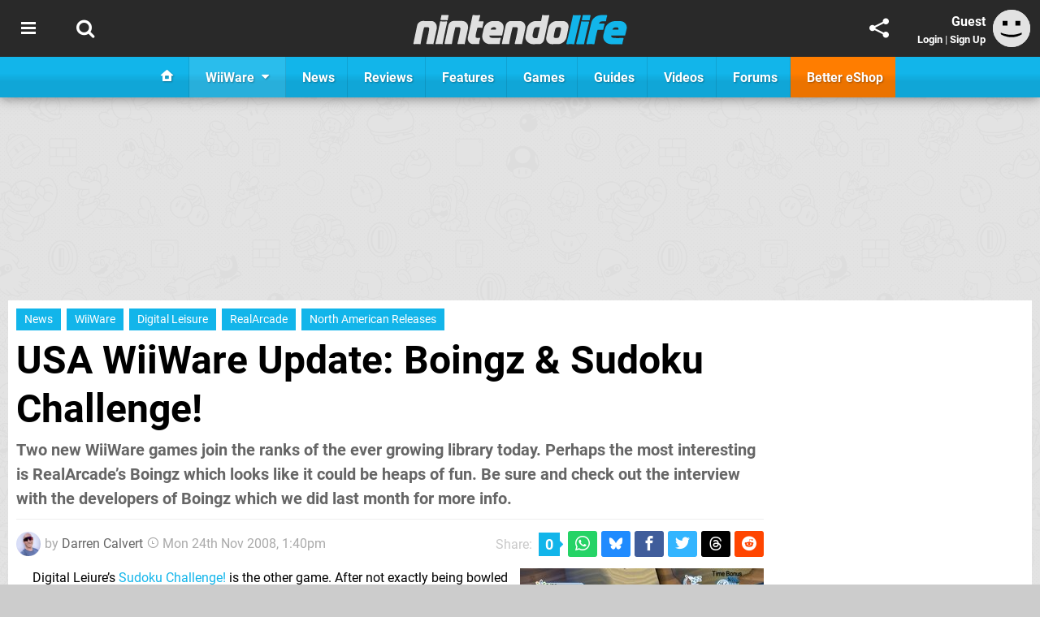

--- FILE ---
content_type: text/html; charset=UTF-8
request_url: https://www.nintendolife.com/news/2008/11/usa_wiiware_update_boingz_and_sudoku_challenge
body_size: 37289
content:
<!DOCTYPE html>
<html lang="en-GB">
<head>
	<base href="https://www.nintendolife.com">
	<meta name="generator" content="ccms/1.0.0 (dgpCMS: https://hookshot.media)">
	<meta http-equiv="Content-Type" content="text/html; charset=UTF-8">
	<title>USA WiiWare Update: Boingz &amp; Sudoku Challenge! | Nintendo Life</title>
	<meta name="msvalidate.01" content="D7560F5739AF48D918517B5AFC24A564" />
	<meta name="author" content="Nintendo Life" />
	<meta name="apple-mobile-web-app-title" content="Nintendo Life" />
	<meta name="viewport" content="width=device-width, initial-scale=1, shrink-to-fit=no" id="viewport" data-original="width=device-width, initial-scale=1, shrink-to-fit=no" />
	<meta property="fb:app_id" content="135109439853732" />
	<meta property="og:title" content="USA WiiWare Update: Boingz &amp; Sudoku Challenge!" />
	<meta property="og:description" content="Two new WiiWare games join the ranks of the ever growing library today. Perhaps the most interesting is RealArcade’s Boingz which looks like it could be heaps of fun. Be sure and check out the interview with the developers of Boingz which we did last month for more info." />
	<meta property="og:image" content="https://images.nintendolife.com/ccb36a7563b17/large.jpg" data-page-subject="true" />
	<meta property="og:url" content="https://www.nintendolife.com/news/2008/11/usa_wiiware_update_boingz_and_sudoku_challenge" />
	<meta property="og:site_name" content="Nintendo Life" />
	<meta property="og:type" content="article" />
	<meta property="article:published_time" content="2008-11-24T13:40:00+00:00" />
	<meta name="twitter:card" content="summary_large_image" />
	<meta name="twitter:site" content="@nintendolife" />
	<meta name="twitter:title" content="USA WiiWare Update: Boingz &amp; Sudoku Challenge!" />
	<meta name="twitter:description" content="Two new WiiWare games join the ranks of the ever growing library today. Perhaps the most interesting is RealArcade’s Boingz which looks like it could be heaps of fun. Be sure and check out the interview with the developers of Boingz which we did last month for more info." />
	<meta name="twitter:image:src" content="https://images.nintendolife.com/ccb36a7563b17/large.jpg" />
	<meta name="theme-color" content="#12B5EA" />
	<meta name="msapplication-navbutton-color" content="#12B5EA" />
	<meta name="apple-mobile-web-app-status-bar-style" content="#12B5EA" />
	<meta name="robots" content="max-image-preview:large" />
	<meta name="description" content="Two new WiiWare games join the ranks of the ever growing library today. Perhaps the most interesting is RealArcade’s Boingz which looks like it could be he..." />
	<meta name="keywords" content="WiiWare, Digital Leisure, RealArcade, North American Releases" />
	<link href="https://static.nintendolife.com/themes/nl.v10/css/master,page,article,comments.css?accent=%2312B5EA&amp;v=1768816381" type="text/css" rel="stylesheet" />
	<style type="text/css">@font-face { font-family: 'Roboto'; font-style: normal; font-weight: 400; src: local('Roboto-Regular'), url(https://fonts.gstatic.com/s/roboto/v18/CWB0XYA8bzo0kSThX0UTuA.woff2) format('woff2'); font-display: fallback; unicode-range: U+0000-00FF, U+0131, U+0152-0153, U+02BB-02BC, U+02C6, U+02DA, U+02DC, U+2000-206F, U+2074, U+20AC, U+2122, U+2212, U+2215;} @font-face { font-family: 'Roboto'; font-style: normal; font-weight: 700; src: local('Roboto Bold'), local('Roboto-Bold'), url(https://fonts.gstatic.com/s/roboto/v18/d-6IYplOFocCacKzxwXSOFtXRa8TVwTICgirnJhmVJw.woff2) format('woff2'); font-display: fallback; unicode-range: U+0000-00FF, U+0131, U+0152-0153, U+02BB-02BC, U+02C6, U+02DA, U+02DC, U+2000-206F, U+2074, U+20AC, U+2122, U+2212, U+2215;} @font-face { font-family: 'Roboto'; font-style: italic; font-weight: 400; src: local('Roboto Italic'), local('Roboto-Italic'), url(https://fonts.gstatic.com/s/roboto/v18/vPcynSL0qHq_6dX7lKVByfesZW2xOQ-xsNqO47m55DA.woff2) format('woff2'); font-display: fallback; unicode-range: U+0000-00FF, U+0131, U+0152-0153, U+02BB-02BC, U+02C6, U+02DA, U+02DC, U+2000-206F, U+2074, U+20AC, U+2122, U+2212, U+2215;}@font-face { font-family: 'nlifecms'; font-style: normal; font-weight: normal; src: url('https://static.nintendolife.com/themes/v12/css/fonts/nlifecms.woff2?ktz477') format('woff2'), url('https://static.nintendolife.com/themes/v12/css/fonts/nlifecms.ttf?ktz477') format('truetype'), url('https://static.nintendolife.com/themes/v12/css/fonts/nlifecms.woff?ktz477') format('woff'), url('https://static.nintendolife.com/themes/v12/css/fonts/nlifecms.svg?ktz477#nlifecms') format('svg'); font-display: block;}</style>
	<link rel="preload" href="https://cdn.ziffstatic.com/jst/zdconsent.js" as="script" />
	<link rel="preload" href="https://cdn.static.zdbb.net/js/z0WVjCBSEeGLoxIxOQVEwQ.min.js" as="script" />
	<link rel="preload" href="https://fonts.gstatic.com/s/roboto/v18/CWB0XYA8bzo0kSThX0UTuA.woff2" type="font/woff2" as="font" crossorigin="anonymous" fetchpriority="high" />
	<link rel="preload" href="https://fonts.gstatic.com/s/roboto/v18/d-6IYplOFocCacKzxwXSOFtXRa8TVwTICgirnJhmVJw.woff2" type="font/woff2" as="font" crossorigin="anonymous" fetchpriority="high" />
	<link rel="preload" href="https://static.nintendolife.com/themes/v12/css/fonts/nlifecms.woff2?ktz477" type="font/woff2" as="font" crossorigin="anonymous" fetchpriority="high" />
	<link rel="shortcut icon" href="https://static.nintendolife.com/favicon.ico" type="image/x-icon" />
	<link rel="apple-touch-icon" href="https://images.nintendolife.com/site/icon/180x180.png" type="image/png" sizes="180x180" />
	<link rel="icon" href="https://images.nintendolife.com/site/favicon/32x32.png" type="image/png" sizes="32x32" />
	<link rel="icon" href="https://images.nintendolife.com/site/favicon/16x16.png" type="image/png" sizes="16x16" />
	<link rel="search" title="Nintendo Life Search" href="https://www.nintendolife.com/opensearch.xml" type="application/opensearchdescription+xml" />
	<link rel="alternate" title="Comments on this" href="https://www.nintendolife.com/feeds/comments/news/2008/11/usa_wiiware_update_boingz_and_sudoku_challenge" type="application/rss+xml" />
	<link rel="preload" href="https://static.nintendolife.com/javascript/jquery.js?v=1768816365" as="script" />
	<link rel="canonical" href="https://www.nintendolife.com/news/2008/11/usa_wiiware_update_boingz_and_sudoku_challenge" />
	<link rel="preload" href="https://assets.gnwcdn.com/prebid9.53.3.js" as="script" />
	<link rel="preload" href="https://c.amazon-adsystem.com/aax2/apstag.js" as="script" />
	<script type="text/javascript">var dgpLoaded = false; var dgpTools = false; var dgpConsentType = "zdconsent"; window.zdconsent = window.zdconsent || {'run': [], 'cmd':[], 'useractioncomplete': [], 'analytics':[], 'functional':[], 'social':[] }; window.consentAllowed = window.consentAllowed || []; window.consentAllowed.push('required'); window.zdconsent.cmd.push(function() { window.consentAllowed.push('targeting', 'social'); }); window.zdconsent.analytics.push(function() { window.consentAllowed.push('performance'); }); window.zdconsent.functional.push(function() { window.consentAllowed.push('functional'); }); var gdpr = false; var permutiveEnabled = false; var permutiveConsent = false; var dfp_xlb = false; var dgpDebug = false; var dgpLoc = "US"; var dgpScroll = false; document.documentElement.classList.add('region-us'); </script>
	<script type="text/javascript" src="https://cdn.ziffstatic.com/jst/zdconsent.js" async id="zdconsent"></script>
	<script type="text/javascript" src="https://cdn.static.zdbb.net/js/z0WVjCBSEeGLoxIxOQVEwQ.min.js" async id="zdcore"></script>
	<script type="text/javascript" src="https://cdn.confiant-integrations.net/IEGCh-y5lCwncxR84Svxub1PngQ/gpt_and_prebid/config.js" async></script>
	<script type="text/javascript" src="https://static.nintendolife.com/javascript/jquery.js?v=1768816365" defer></script>
	<script type="text/javascript" src="https://static.nintendolife.com/javascript/popunder2.js?v=1734086588" async id="popunder2" data-uuid="888f524f3e38a"></script>
	<script type="text/javascript" src="https://plausible.44bytes.net/js/script.outbound-links.pageview-props.tagged-events.js" defer data-domain="nintendolife.com" event-visitor="guest" event-author="Darren Calvert" event-freshness="stale" event-kind="news" event-view="articles/view" event-game="boingz" event-system="wiiware" event-primis="yes"></script>
	<script type="text/javascript">if (document.cookie.match(/ui-theme=light/)) { document.documentElement.classList.remove('dark'); } if (document.cookie.match(/ui-scanlines=on/)) { document.documentElement.classList.add('scanlines'); }
function checkViewport () { if (document.cookie.match(/device=desktop/) || (navigator.userAgent.match(/iPad/i)) || (navigator.userAgent.match(/Safari/i) && !navigator.userAgent.match(/iPhone/i) && navigator.userAgent.match(/Version\/(13|14|15)/i)) || (navigator.userAgent.match(/Android/i) && screen.width >= 800 && screen.width > screen.height && !navigator.userAgent.match(/Mobile/i)) || (screen.width > window.innerWidth && screen.width > 800 && !navigator.userAgent.match(/Android|iPhone/i))) { document.getElementById("viewport").setAttribute("content","width=1275"); } else { document.getElementById("viewport").setAttribute("content",document.getElementById("viewport").getAttribute("data-original")); }}; checkViewport(); window.addEventListener('resize', checkViewport);
window.addEventListener('DOMContentLoaded', function() { var dScript = document.createElement("script"); dScript.type = "text/javascript"; dScript.setAttribute("async", "async"); dScript.setAttribute("src", "https://static.nintendolife.com/javascript/dgp/jquery.dgp.js?v=1768816381"); dScript.setAttribute("data-dgp-modules", "https://static.nintendolife.com/javascript/dgp/"); document.head.appendChild(dScript);  });
var themeList = {"mindseye":{"base":"dark","v":1751617948},"doom-the-dark-ages":{"base":"dark","v":1751619482},"streamer-showdown":{"base":"dark","v":1764256175},"fallout-s2":{"base":"dark","v":1766061262}}; window.hookshotThemes=window.hookshotThemes||{'activate':function(slug){if(theme=themeList[slug]){document.documentElement.setAttribute('data-theme',slug);let head=document.getElementsByTagName('HEAD')[0];let link=document.createElement('link');link.rel='stylesheet';link.type='text/css';link.href='/promo/themes/'+slug+'.css?v='+theme.v;head.appendChild(link);document.documentElement.classList.add(theme.base=='dark'?'dark':'light');document.documentElement.classList.remove(theme.base=='dark'?'light':'dark');}else{console.log(slug,'unknown theme');}}};
window.addEventListener('DGPAdsReady', function () { if ((typeof window.consentDone != 'undefined') && (typeof GNAdScript != 'undefined') && !window.AdScript) { const ignScript = document.createElement('script'); ignScript.src = "https://pg.ignimgs.com/pogoadkit.js"; ignScript.async = true; document.getElementsByTagName('head')[0].appendChild(ignScript); adConfig.gdprApplies = window.zdconsent.gdprApplies; window.AdScript = new GNAdScript.default((window.innerWidth >= 850 ? '.for-desktop' : '.for-mobile') + ' div[data-dfp-id]:not(.lazyload)', adConfig); window.AdScript.init(); function addPrimisKeyValues(adVariables) { const { games, tags } = adVariables || {}; let keyValues = ''; if (games) { keyValues += `&kv_2=${games.join(',')}`; } if (tags) { keyValues += `&kv_1=${tags.join(',')}`; } return keyValues;} primisKeyValues = addPrimisKeyValues(adConfig.customVariables);  } });
window.dataLayer = window.dataLayer || []; window.dataLayer.push({"content":{"articleAuthor":"Darren Calvert","articleTitle":"USA WiiWare Update: Boingz & Sudoku Challenge!","articleTopic":"news,wii,realarcade,single-player,digital-leisure,puzzles,north-american-releases","articleType":"news","hasComments":true,"id":2610,"onlineDate":"2008-11-24","pageNumber":1,"paywall":false,"product":"boingz,sudoku-challenge","relevantPlatforms":"wiiware","updatedDate":"2008-12-19"},"page":{"name":"article"},"site":{"name":"Nintendo Life","type":"hookshot:nintendolife"},"visitor":{"userType":"anonymous"}});
window.__ZDU = {"localUid":false,"md5":"","sha1":"","sha256":""}; (function() {var e=new CustomEvent('zdu:upd'); window.dispatchEvent(e, {detail:window.__ZDU});})();
window.plausible = window.plausible || function() { (window.plausible.q = window.plausible.q || []).push(arguments) }
var dgpConfig = {"fancybox":true,"lazyload":false,"bookmarks":false,"tablesorter":false,"tokenize":false,"jqueryui":false,"transaction":"articles/view","user":{"user":false,"title":"Guest"}};
var adConfig = {"customVariables":{"source":"article","version":"hd","tags":["news","wii","realarcade","single-player","digital-leisure","puzzles","north-american-releases"],"games":["boingz","sudoku-challenge"],"platforms":["wiiware"],"genre":["puzzle"],"franchise":[],"hookshot_id":"article-2610"},"acceptable_ads_show":true,"lazyload_selector":"div[data-dfp-id].lazyload","lazyloadDefaultSpacer":1600,"lazyloadSpacerMobile":1600,"runUAM":true,"adRenderedCallback":function (name, event) { slotCallback(name, event); },"device":window.innerWidth >= 850 ? 'hd' : 'mobile',"countryCode":dgpLoc,"gdprApplies":gdpr,"debug":false,"childPublisher":22392450815,"gamId":"5691","pubUAM":"3158","runPrebid":true,"prebidLib":"https://assets.gnwcdn.com/prebid9.53.3.js","prebidConfig":{"rubicon":{"accountId":"11576","siteId":"570072","zoneId":"3603348"},"pubmatic":{"publisherId":"156082","adSlot":"6316824"},"openx":{"unit":"561376846","delDomain":"ziffdavis-d.openx.net"},"ix":{"siteId":"1145127"},"sharethrough":{"pkey":"lZFQC5QI4xI9seWchz0LqVWB"},"amx":{"tagId":"kVXbSy7L6"},"onetag":{"pubId":"7e0c4ea788f779d"},"criteo":{"networkId":2714,"pubid":"5331_E4CMGJ"},"teads":{"default":{"pageId":227267,"placementId":243924},"MPU_1":{"pageId":221855,"placementId":238475},"MPU_MOB":{"pageId":221855,"placementId":238475},"Lazy_Load_HP_MPU":{"pageId":221855,"placementId":238475}},"openweb":{"desktop":{"org":"sp_xEkoxAFD","placementId":"sp_xEkoxAFD_NintendoLife_com_Desktop_Display_Prebid"},"mobile":{"org":"sp_xEkoxAFD","placementId":"sp_xEkoxAFD_NintendoLife_com_MWeb_Display_Prebid"}},"ttd":{"supplySourceId":"ziffdavis","publisherId":"22392450815"},"ozone":{"publisherId":"OZONEZD00001","siteId":"3500001724","placementId":"3500019853"}},"liveIntentAdConfig":{"enabled":true,"LiveIntentScript":"https://b-code.liadm.com/b-02pr.min.js","LiveIntentPubID":93624},"liveRampAdConfig":{"enabled":true,"LiveRampPubID":"13796"},"igneUnit":"/5691,22392450815/nintendolife/#DEVICE_web_display/#PAGETEMPLATE","prebidServerEnabled":true,"prebidServerPlacementId":"nintendolife_display","stickyAd":"nintendolife/mobile_web_display/article/sticky","stickyAdParent":"#mastfoot","ownedSite":false,"runAnonymised":false,"refreshAdsConfig":{"enabled":true,"maxRefreshes":10,"desktopRate":15000,"mobileRate":12000,"mobileStickyRate":15000,"teadsRate":30000,"refreshableAdvertIds":[0,220082044,78946204,72863404,2925170143,2984552083,74678524,74398204,5039755858,4887123045,14037733,14030293,282918133,74106124,22854133,539266933],"overrideRate":30000,"refreshDirect":true},"enablePrimisStickyControl":false,"floorPrices":{"defaultFloorprice":0.05,"usFloorprice":0.4,"ukFloorprice":0.3,"aucaFloorprice":0.2,"euFloorprice":0.1},"insertInto":""};

window.zdconsent.analytics.push(function () { var gScript = document.createElement("script"); gScript.type = "text/javascript"; gScript.setAttribute("async", "true"); gScript.setAttribute("src", "https://www.googletagmanager.com/gtag/js?id=G-XKSKEW898L"); document.head.appendChild(gScript); window.dataLayer = window.dataLayer || [];function gtag(){dataLayer.push(arguments);}gtag('js', new Date());gtag('config', 'G-XKSKEW898L', {send_page_view: false});gtag('event', 'page_view', {"cms_view":"articles\/view","user_type":"guest","article_type":"news","game":"boingz","system":"wiiware","freshness":"old","send_to":"G-XKSKEW898L"}); });
window.zdconsent.run.push(function () { setTimeout(function () { dgpReadyWrapper(); }, 750); });
var dgpReadyWrapperDone = false; function dgpReadyWrapper () { if (dgpReadyWrapperDone) { return; } if (window.consentDone) { return; } if (typeof __tcfapi == 'function') { __tcfapi('addEventListener', 2, function (tcData, success) { if (success) { window.consentString = tcData.tcString; }});} else {  } window.consentDone = true; window.dispatchEvent(new Event("DGPAdsReady")); document.querySelectorAll('#footer .ot-sdk-show-settings').forEach((item) => { item.innerHTML = item.getAttribute('title'); });
window.consentAllowed.forEach(function(category){document.querySelectorAll('iframe[data-consent=\"'+category+'\"]').forEach(item=>{if(item.getAttribute('data-src')){const newItem=item.cloneNode(true);newItem.src=item.getAttribute('data-src');newItem.removeAttribute('data-src');newItem.removeAttribute('data-src-fallback');item.replaceWith(newItem);}
if(item.getAttribute('data-src-primis')&&window.innerWidth>1000){item.parentNode.querySelectorAll('.youtube-watch').forEach(item=>{item.remove();});item.parentNode.classList.remove('with-primis');}});});document.querySelectorAll('iframe[data-src-fallback]').forEach(item=>{if(item.getAttribute('data-src-fallback')){const newItem=item.cloneNode(true);newItem.src=item.getAttribute('data-src-fallback');newItem.removeAttribute('data-src');newItem.removeAttribute('data-src-fallback');item.replaceWith(newItem);}});
var csconfig = { c1: "2", c2:"8518622", cs_ucfr: window.zdconsent.optins.comscore }; window._comscore = window._comscore || []; window._comscore.push(csconfig); var s = window.document.createElement("script"), el = window.document.getElementsByTagName("script")[0]; s.async = true; s.src = (window.document.location.protocol == "https:" ? "https://sb" : "http://b") + ".scorecardresearch.com/beacon.js"; el.parentNode.insertBefore(s, el); dgpReadyWrapperDone = true; }
window.zdconsent.useractioncomplete.push(function () { dgpReadyWrapper(); });</script>
	<script type="application/ld+json">[{"@context":"https://schema.org","@type":"NewsArticle","url":"https://www.nintendolife.com/news/2008/11/usa_wiiware_update_boingz_and_sudoku_challenge","headline":"USA WiiWare Update: Boingz & Sudoku Challenge!","about":[{"@context":"https://schema.org/","@type":"VideoGame","name":"Boingz","gamePlatform":"WiiWare","operatingSystem":"WiiWare","applicationCategory":"Game","url":"https://www.nintendolife.com/games/wiiware/boingz","datePublished":"2008-11-24T00:00:00+00:00","genre":["Puzzle"],"publisher":{"@context":"https://schema.org/","@type":"Organization","name":"RealArcade","url":"https://www.nintendolife.com/companies/realarcade"}},{"@context":"https://schema.org/","@type":"VideoGame","name":"Sudoku Challenge!","gamePlatform":"WiiWare","operatingSystem":"WiiWare","applicationCategory":"Game","url":"https://www.nintendolife.com/games/wiiware/sudoku_challenge","datePublished":"2008-11-24T00:00:00+00:00","genre":["Puzzle"],"publisher":{"@context":"https://schema.org/","@type":"Organization","name":"Digital Leisure","url":"https://www.nintendolife.com/companies/digital_leisure","sameAs":"http://www.digitalleisure.com/"},"creator":{"@context":"https://schema.org/","@type":"Organization","name":"Digital Leisure","url":"https://www.nintendolife.com/companies/digital_leisure","sameAs":"http://www.digitalleisure.com/"}}],"inLanguage":"en","image":{"@type":"ImageObject","url":"https://images.nintendolife.com/ccb36a7563b17/1280x720.jpg"},"articleSection":"News","datePublished":"2008-11-24T13:40:00+00:00","dateModified":"2008-11-24T13:40:00+00:00","keywords":["Nintendo","Boingz","WiiWare","Sudoku Challenge!","News","Digital Leisure","RealArcade","North American Releases"],"author":{"@context":"https://schema.org/","@type":"Person","name":"Darren Calvert","description":"Growing up with a ZX Spectrum and a Sega Master System and his exhaustive knowledge in the fields of SEO and digital marketing, Darren's organisational prowess helps steer Hookshot's portfolio in the right direction.","jobTitle":"Operations Director","url":"https://www.nintendolife.com/authors/Dazza","worksFor":{"@context":"https://schema.org/","@type":"NewsMediaOrganization","@id":"https://www.nintendolife.com/","name":"Nintendo Life","url":"https://www.nintendolife.com/"}},"publisher":{"@context":"https://schema.org/","@type":"NewsMediaOrganization","@id":"https://www.nintendolife.com/","name":"Nintendo Life","description":"The world's most popular Nintendo News & Reviews website covering everything Nintendo Switch, eShop and retro/classic Nintendo.","url":"https://www.nintendolife.com/","logo":{"@type":"ImageObject","url":"https://images.nintendolife.com/site/logo.svg"},"image":{"@type":"ImageObject","url":"https://images.nintendolife.com/site/banner/large.jpg"},"knowsAbout":[{"@type":"Thing","name":"nintendo"},{"@type":"Thing","name":"nintendo switch"},{"@type":"Thing","name":"nintendo switch 2"},{"@type":"Thing","name":"nintendo switch successor"},{"@type":"Thing","name":"nintendo eshop"},{"@type":"Thing","name":"nintendo switch online"},{"@type":"Thing","name":"nintendo 64"},{"@type":"Thing","name":"super nintendo"},{"@type":"Thing","name":"snes"},{"@type":"Thing","name":"gamecube"},{"@type":"Thing","name":"video games"},{"@type":"Thing","name":"gaming"},{"@type":"Thing","name":"gaming news"},{"@type":"Thing","name":"game reviews"}],"sameAs":["https://x.com/nintendolife","https://www.facebook.com/nintendolife","https://instagram.com/nintendolife/","https://www.youtube.com/nintendolife","https://www.threads.net/@nintendolife","https://www.tiktok.com/@nintendolife","https://bsky.app/profile/nintendolife.com","https://en.wikipedia.org/wiki/Nintendo_Life","https://www.wikidata.org/wiki/Q21563301","https://www.metacritic.com/publication/nintendo-life/"],"foundingDate":"November 07, 2005","founder":{"@context":"https://schema.org/","@type":"Person","name":"antdickens","url":"https://www.nintendolife.com/users/antdickens"},"brand":{"@type":"Brand","name":"Nintendo Life"},"ownershipFundingInfo":"https://www.nintendolife.com/ownership","publishingPrinciples":"https://www.nintendolife.com/how-we-work","actionableFeedbackPolicy":"https://www.nintendolife.com/feedback","correctionsPolicy":"https://www.nintendolife.com/corrections","diversityPolicy":"https://www.nintendolife.com/diversity","ethicsPolicy":"https://www.nintendolife.com/ethics","missionCoveragePrioritiesPolicy":"https://www.nintendolife.com/coverage","noBylinesPolicy":"https://www.nintendolife.com/bylines","unnamedSourcesPolicy":"https://www.nintendolife.com/sources","verificationFactCheckingPolicy":"https://www.nintendolife.com/fact-checking","masthead":"https://www.nintendolife.com/staff","contactPoint":[{"@type":"ContactPoint","contactType":"General","url":"https://www.nintendolife.com/contact"},{"@type":"ContactPoint","contactType":"Advertising","email":"advertising@nintendolife.com"}],"parentOrganization":{"@type":"Corporation","@id":"https://hookshot.media","name":"Hookshot Media","legalName":"Hookshot Media Ltd","url":"https://hookshot.media","sameAs":["https://find-and-update.company-information.service.gov.uk/company/07275764","https://www.linkedin.com/company/hookshot-media/"],"address":{"@type":"PostalAddress","streetAddress":"5 Oakwood Drive","addressLocality":"Loughborough","addressRegion":"Leicestershire","postalCode":"LE11 3QF","addressCountry":"GB"},"foundingDate":"June 7, 2010","founder":{"@context":"https://schema.org/","@type":"Person","name":"Anthony Dickens","url":"https://hookshot.media/about#anthony-dickens"},"vatID":"GB166718969"}}},{"@context":"http://schema.org","@type":"BreadcrumbList","itemListElement":[{"@type":"ListItem","position":1,"item":{"@id":"https://www.nintendolife.com/news","name":"News"}},{"@type":"ListItem","position":2,"item":{"@id":"https://www.nintendolife.com/news/2008/11/usa_wiiware_update_boingz_and_sudoku_challenge","name":"USA WiiWare Update: Boingz & Sudoku Challenge!"}}]}]</script>
</head>
<body data-subject="news/2008/11/usa_wiiware_update_boingz_and_sudoku_challenge" data-article-id="2610" class="with-sidebar site-nintendolife">
<div id="fb-root"></div>
<div id="template" class="template">
<div class="header-wrap accent-bg">
<header id="header" class="header">
<nav class="menubar">
<div class="headerbar"><ul id="toolbar">
<li class="ui-button"><a rel="nofollow" href="https://www.nintendolife.com/" class="ui-toggle-overlay" data-overlay="sidebar" title="Topics"><span class="icon icon-bars"></span><span class="label">Menu</span></a></li>
<li class="ui-button"><a rel="nofollow" href="search" class="ui-toggle-search" title="Search"><span class="icon icon-search"></span><span class="label">Search</span></a>
</li>
</ul>
<ul id="controlbar"><li class="ui-button optional"><a class="ui-share-page" rel="nofollow" href="share" title="Share This Page"><span class="icon icon-share"></span> <span class="label">Share</span></a><ul><li><a rel="nofollow" class="ui-share-page whatsapp" data-service="whatsapp" href="#" title="Share this page on WhatsApp"><span class="icon icon-whatsapp"></span></a></li><li><a rel="nofollow" class="ui-share-page bsky" data-service="bsky" data-username="nintendolife.com" href="#" title="Share this page on Bluesky"><span class="icon icon-bsky"></span></a></li><li><a rel="nofollow" class="ui-share-page threads" data-service="threads" href="#" title="Share this page on Threads"><span class="icon icon-threads"></span></a></li><li><a rel="nofollow" class="ui-share-page messenger for-mobile" data-service="fbmessenger" href="#" title="Share this page on Facebook Messenger"><span class="icon icon-messenger"></span></a></li><li><a rel="nofollow" class="ui-share-page facebook" data-service="facebook" href="#" title="Share this page on Facebook"><span class="icon icon-facebook"></span></a></li><li><a rel="nofollow" class="ui-share-page twitter" data-service="twitter" href="#" title="Share this page on Twitter"><span class="icon icon-twitter"></span></a></li><li><a rel="nofollow" class="ui-share-page reddit for-desktop" data-service="reddit" href="#" title="Share this page on reddit"><span class="icon icon-reddit"></span></a></li></ul></li><li class="ui-toggle-overlay ui-userinfo" data-overlay="userbar"><p class="avatar"><a rel="nofollow" href="login"><svg width="46" height="46" xmlns="http://www.w3.org/2000/svg" viewBox="0 0 80 80"><title>Guest</title><path fill="#e2e2e2" stroke-width="0" d="M0 0h80v80H0z"/><path d="M20.9 24h10.2v10.1H20.9V24Zm27.5 0h10.1v10.1H48.4V24ZM17.1 49.1c2.8 1.1 4.9 1.8 6.4 2.3 1.5.4 3.2.8 5.1 1.2s3.8.6 5.5.8c1.7.2 3.5.3 5.3.3 3.7 0 7.2-.3 10.5-1s7.3-1.9 12-3.7v3.7c-3.3 2-6.9 3.5-10.6 4.6s-7.5 1.6-11.4 1.6c-3.2 0-6.7-.4-10.4-1.3-4.2-1-8.3-2.6-12.3-4.8l-.1-3.7Z"/></svg></a></p><p class="username optional">Guest</p><p class="subtitle optional"><a rel="nofollow" href="login">Login</a> | <a rel="nofollow" href="register">Sign Up</a></p></li></ul><p class="site-title"><a title="Nintendo Life" href="https://www.nintendolife.com/"><svg width="265" height="39" xmlns="http://www.w3.org/2000/svg" xml:space="preserve" viewBox="0 0 676.4 97.8"><title>Nintendo Life</title><path id="nl-logo-nintendo" fill="#dfdfdf" d="m75.117 47.165-10.3 47.5c-6.5-.7-14.1-.8-21-.2-.8-.6-1.8-1.4-1.6-1.9.1-.3 7.7-33 9.1-43.3.5-4.2.7-7.8-4-8-7-.1-11.6.4-11.6.4-5 18-8.3 35.3-11.2 53.1-6.6-.7-13.7-.7-20.6 0l-2-1.9c2.3-10.9 12.1-57.7 12.1-57.7 1.7-7.3 9.5-13.4 17-13.4l27 .1c12.9-.1 19.8 12.7 17.1 25.3m34.6-27.9s-16.1-.1-20.8-.1c-.2 0-1.7-1.9-1.7-1.9 1.2-4.3 2.2-10 3-14.3 6.1 0 14.5-.1 21-.1.2 0 1.4 1.8 1.6 1.8-1.3 4.3-2.5 10.5-3.1 14.6m-2.8 3.6c.1 0 1.5 1.9 1.6 1.9-3 11.2-11.7 51.9-14.9 69.9-7.1-.6-13.3-.6-20.8 0 0-.2-1.6-1.8-1.5-2 4.6-18 12.9-58.9 14.7-69.9 6.7.5 13.8.7 20.9.1m66.5 23.1-10.4 48.7c-6.5-.7-14.1-.7-21 0 0-.2-1.7-1.9-1.7-2.1 4.2-15.7 7.6-33.3 9.4-44.4.6-4.2-.6-6.9-5.3-7-7-.1-10.6.3-10.6.3-4.7 18.1-8.2 35.3-11.1 53.1-6.6-.7-14.3-.8-21.2-.2 0 0-1.7-1.6-1.6-2 1.2-5.8 12.2-57.4 12.2-57.4 1.7-7.3 8.8-13.3 16.3-13.3h27c12.8.2 20.7 11.7 18 24.3m45.5-2.7c-5.7-.5-9.9-.8-15.8-.3-1.2 5-6.1 23.3-5.6 27.4 0 1.1-.6 3.9 3.2 4.3 3.9.4 6.1.1 9.6-.1.2 0 1.3 2 1.5 2-1.7 5.6-3 12.1-3.5 17.9h-17.9c-12.4 0-19.6-10.6-17-22.4l14.8-69.2c6.4.6 14.9.8 22 .2.1 0 1.6 1.8 1.7 1.8-.8 3.2-1.2 4.7-4.5 18h13.9c.3 0 1.4 2 1.4 2-1.7 5.6-3.2 12.5-3.8 18.4m66.2 2.9-4.5 21.3-39.9.1c-.1 4 2.1 6.2 6 6.9 3.2 1 17.4 1 28 .1.3 0 1.5 1.9 1.8 1.9-1.8 5.4-3 12.5-3.6 18h-30.7c-16.4 0-26.9-14.8-23.3-30.6l4.1-18.2c3-13.2 15.6-23.7 29.3-23.7h12.9c13.6-.1 22.7 11.5 19.9 24.2m-23.5-.9c0-3.3-2.7-3.9-6.7-3.9l-1.9.1c-4 0-6.6 2.6-8.1 6-.1.3-.3.7-.4 1.1 2.6.1 14.6.2 17 0 .3-1.8.1-1.8.1-3.3m91.9.2-10.5 49.1c-6.5-.7-14.1-.7-20.9 0 .1-.2-1.8-1.8-1.8-2 4.2-15.7 7.8-34.1 9.5-45.2.6-4.2-.7-6.1-5.5-6.2-7-.1-10.5.3-10.5.3-5 18-8.3 35.3-11.2 53.1-6.6-.7-14.2-.8-21.1-.1 0 0-1.7-1.5-1.6-1.7 1.1-5.3 12.2-57.6 12.2-57.6 1.7-7.3 8.8-13.3 16.3-13.3h27c12.9 0 20.9 11.1 18.1 23.6m59.3 34.6c-1.4 7.5-8.4 14.4-15.6 14.4l-20.2.1c-10.9 0-26.2-10.8-22.8-26.3l5.3-25.4c2.6-11.6 14.8-21 26.8-21 0 0 11 .1 16.9.1 1.3-6.5 2.5-12.9 3.6-19 6.2.6 13.9.7 20.4.2.2 0 1.5 1.7 1.7 1.7l-16.1 75.2zm-24.4-38.9c-4 .3-7.6 3.5-8.8 9.8-1.3 6.4-2.4 9.3-3.2 15.3-.5 3 .7 9.4 8.9 9.6.6 0 1.8.1 6-.1 2.8-10.8 5.5-22.6 8-34.4-3.7-.3-8.1-.4-10.9-.2m100.7 1.7-5.9 29.6c-2.5 11.5-14 21.9-26.1 21.9l-20 .2c-11.9 0-20-10.6-17.5-22.1l6.3-29.7c2.5-11.5 14.1-21.3 27.3-20.8h18c12.5-.2 20 10.2 17.9 20.9m-27.4-1.5c-1.7 0-4.5-.1-6.2 0-4.3.2-6.4 2.1-7.7 5.8-1.2 3.3-4.6 18.9-4.8 22.2-.4 3.7.8 5.4 5 5.7 1.5.1 4.8 0 6.4-.1 4.3-.2 5.7-3.7 7-7.4 1.1-3.3 3.7-15.9 4.2-19.1.6-3.7 0-7-3.9-7.1"/><path fill="#12B5EA" id="nl-logo-life" d="M507.017 94.865c-9.1-.6-14.3-.6-22.8 0 0-.1-1.7-1.8-1.7-1.9 8.4-30.6 13.7-58 21.1-89.8 7.3.6 14.7.6 22.8 0 .1 0 1.6 2.1 1.7 2.1-8.2 31.8-14.5 58.8-21.1 89.6m48.5-75.3h-23c0-.1-1.6-1.8-1.5-2 1.3-4.4 2.6-10.1 3.3-14.4 7 0 15.6-.1 22.9-.1.1 0 1.6 2 1.7 2-1.4 4.3-2.7 10.3-3.4 14.5m-3 3.5c.2 0 1.5 1.9 1.7 1.9-3.3 11.4-12.7 51.7-16.3 70.1-8-.6-14.3-.7-22.9-.1 0-.2-1.8-1.9-1.7-2.1 5.4-18.6 14.3-58.6 16.2-70 7.8.6 15 .7 23 .2m54.5 0s-3.1-.2-7.2-.2c-6.1-.1-10.9 0-12.8 3.6-.8 1.1-1.4 2-1.7 3.4h15.9c.2 0 1.5 2.1 1.5 2.1-2.5 6.6-3.4 12-4.1 17.9-6.2-.5-13.7-1-18.1-.1-5 17.1-8.8 39.2-10.1 45.2-7.5-.7-15.5-.8-23.3-.1 0 0-1.8-1.7-1.8-1.8.9-3.6 15.8-67 15.8-67 3.2-12.9 16.4-23 31.8-23 0 0 14.2.1 16.4.1.2 0 1.7 2.2 1.7 2.2-2.4 6.3-3.2 11-4 17.7m64.6 25.1-4.6 19.5-43.8-.1c0 4 2.3 6.6 5.7 6.9 2.9 1.1 19.9 1.4 31.8.3.1 0 1.6 2.1 1.8 2.1-2 5.5-3.4 12.4-4.1 18h-33c-18.6 0-30.2-13.7-26.2-29.9l4.4-18.5c3.3-13.5 17.3-24.4 32.8-24.4h14.5c14.5-.1 24.6 12.4 20.7 26.1m-25.4-1.6c0-3.4-1.5-4.9-6-4.9h-2.4c-4.5 0-7.3 1.6-9.4 4.8-.4.6-.7 1.3-1.1 2.2 6.9.1 18.3 0 18.7 0 .4-1.9.2-.6.2-2.1"/></svg></a></p>
</div><form action="search" method="get" id="quick-search">
<div class="controls"><label>Keywords</label> <input type="text" id="query" placeholder="Search..." autocomplete="off" class="query textbox" name="q"> <input type="submit" class="button" name="submit" value="Go"></div>
</form>
<div id="quick-search-results"><div id="search-results"></div></div><!-- cache: html:nintendolife.com/ssl/wiiware/menu @ 1768924010 --><div class="ui-menus">
<div class="accent-bg">
<div class="accent-wrap">
<div class="inset">
<ul id="menu">
<li><a href="https://www.nintendolife.com/" class="main-menu-item" title="Home"><span class="icon icon-wiiu-home"></span> <span class="label">Home</span></a></li><li class="has-submenu"><a data-name="topics" href="/wiiware" class="main-menu-item no-icon highlight"><span class="label ui-topic-title">WiiWare</span> <span class="icon icon-caret-down"></span></a></li><li class="has-submenu"><a data-name="news" href="news" class="main-menu-item"><span class="icon icon-news optional"></span> <span class="label">News</span></a></li><li class="has-submenu"><a data-name="reviews" href="reviews" class="main-menu-item"><span class="icon icon-reviews optional"></span> <span class="label">Reviews</span></a></li><li class="has-submenu"><a data-name="features" href="features" class="main-menu-item"><span class="icon icon-features optional"></span> <span class="label">Features</span></a></li><li class="has-submenu"><a data-name="games" href="games/browse" class="main-menu-item"><span class="icon icon-books optional"></span> <span class="label">Games</span></a></li><li><a data-name="guides" href="guides" class="main-menu-item"><span class="icon icon-map optional"></span> <span class="label">Guides</span></a></li><li><a href="https://www.youtube.com/nintendolife" class="main-menu-item external"><span class="icon icon-videos optional"></span> <span class="label">Videos</span></a></li><li class="has-submenu"><a data-name="forums" href="forums" class="main-menu-item"><span class="icon icon-comments optional"></span> <span class="label">Forums</span></a></li><li class="eshop"><a data-name="eshop" href="eshop" class="main-menu-item external" title="Better eShop"><span class="icon icon-eshop optional"></span> <span class="label">Better eShop</span></a></li></ul>
</div>
</div>
</div>
<div id="submenus"></div></div></nav><nav class="ui-overlays"><section id="userbar" class="ui-overlay"><div class="buffer"><p class="avatar"><img src="https://static.nintendolife.com/themes/nl.v10/images/avatar.jpg" alt="Guest" /></p><p><a rel="nofollow" href="login" class="username ui-user-profile">Guest</a></p><p class="subtitle"><a rel="nofollow" href="login">Login</a> or <a rel="nofollow" href="register">Sign Up</a></p></div></section><section id="sidebar" class="ui-overlay"><div class="buffer"></div><div class="scroll"><div class="body"><ul class="optional"><li><a href="https://www.nintendolife.com/"><span class="icon icon-wiiu-home"></span> <span class="label">Home</span> <span class="icon icon-angle-right right"></span></a></li></ul><ul class="ui-user-hubs"><li><a rel="nofollow" href="topics"><span class="icon icon-topic"></span> <span class="label">Choose Topics...</span> <span class="icon icon-angle-right right"></span></a></li></ul><ul class="ui-user-manage-hubs"><li><a rel="nofollow" href="topics"><span class="icon icon-settings"></span> <span class="label">Manage Topics</span> <span class="icon icon-angle-right right"></span></a></li></ul></div></div></section></nav><div class="flash"><div class="messages"></div></div></header></div><div id="page" class="page"><div class="inset" style="min-height:250px;"><div class="insert for-desktop"><div id="NL_LB_1_R696FA3A611A62" style="min-width:1260px; min-height:250px;" data-dfp-id="nintendolife/desktop_web_display/article" data-dfp-sizes="1260x250,1260x110,970x250,960x250,728x90,120x30" data-dfp-targeting="pos=0,gto=true,experiment=nl-article-masthead" data-ghost-zone="31" data-prebid-config="LB_1"></div>
</div></div><div class="content-wrapper inset"><div id="body"><div id="content" class="content">
<article class="article" id="article">
<header class="article-header"><section class="title"><aside class="tags-wrap"><ul class="tags"><li class=" first"><a class="accent-bg" href="news">News</a></li><li><a class="accent-bg" href="wiiware">WiiWare</a></li><li><a class="accent-bg" href="tags/digital-leisure">Digital Leisure</a></li><li><a class="accent-bg" href="tags/realarcade">RealArcade</a></li><li class=" last"><a class="accent-bg" href="tags/north-american-releases">North American Releases</a></li></ul>
</aside><h1 class="headline"><a href="news/2008/11/usa_wiiware_update_boingz_and_sudoku_challenge">USA WiiWare Update: Boingz &amp; Sudoku Challenge!</a></h1>
<p class="description">Two new WiiWare games join the ranks of the ever growing library today. Perhaps the most interesting is RealArcade’s Boingz which looks like it could be heaps of fun. Be sure and check out the interview with the developers of Boingz which we did last month for more info.</p>
</section><section class="byline"><ul class="article-author"><li class=" first"><img class="avatar lazy" src="https://images.nintendolife.com/users/741/avatar.jpg?v=1690321681" width="30" height="30" loading="lazy" alt="Dazza" /></li><li class="authors last">by <a class="author-name" href="authors/Dazza">Darren Calvert</a> <span class="icon icon-time"></span> <time data-days="5" class="date age " datetime="2008-11-24T13:40:00+00:00">Mon 24th Nov 2008</time></li></ul>
<ul class="share-this "><li class=" first">Share:</li><li class="value"><span class="accent-bg share-count">0</span><span class="icon icon-caret-right accent"></span></li><li><a class="ui-share-page whatsapp accent" title="Share this on WhatsApp" data-service="whatsapp" rel="nofollow" href="#"><span class="icon icon-whatsapp"></span></a></li><li><a class="ui-share-page bsky accent" title="Share this on Bluesky" data-service="bsky" data-username="nintendolife.com" rel="nofollow" href="#"><span class="icon icon-bsky"></span></a></li><li><a class="ui-share-page facebook accent" title="Share this on Facebook" data-service="facebook" rel="nofollow" href="#"><span class="icon icon-facebook"></span></a></li><li><a class="ui-share-page twitter accent" title="Share this on Twitter" data-service="twitter" rel="nofollow" href="#"><span class="icon icon-twitter"></span></a></li><li><a class="ui-share-page threads accent" title="Share this on Threads" data-service="threads" rel="nofollow" href="#"><span class="icon icon-threads"></span></a></li><li><a class="ui-share-page messenger accent for-mobile" title="Share this on Facebook Messenger" data-service="fbmessenger" rel="nofollow" href="#"><span class="icon icon-messenger"></span></a></li><li class=" last"><a class="ui-share-page reddit accent for-desktop" title="Share this on Reddit" data-service="reddit" rel="nofollow" href="#"><span class="icon icon-reddit"></span></a></li></ul>
</section><div class="insert-label centered insert-mobile-sticky for-mobile"><div id="NL_MPU_MOB_J696FA3A5F034C" style="min-width:300px; min-height:250px;display:flex; flex-wrap: wrap; align-items:center; justify-content: center;" data-dfp-id="nintendolife/mobile_web_display/article" data-dfp-sizes="300x250,320x400,300x600" data-dfp-targeting="pos=0,gto=true,experiment=nl-article-mobile-top" data-prebid-config="MPU_MOB"></div>
</div></header><div class="body body-text article-text"><section class="text">
<figure class="picture right" data-uuid="ccb36a7563b17"><a class="scanlines" title="Platform / puzzle fun with Boingz" href="https://images.nintendolife.com/ccb36a7563b17/platform-puzzle-fun-with-boingz.large.jpg"><img class="lazy" src="https://images.nintendolife.com/ccb36a7563b17/platform-puzzle-fun-with-boingz.300x.jpg" width="300" height="225" loading="lazy" alt="Platform / puzzle fun with Boingz" /></a></figure><p>Digital Leiure’s <a href="/games/wiiware/sudoku_challenge">Sudoku Challenge!</a> is the other game. After not exactly being bowled over by the Incredible Maze we hope this one raises the bar a bit. It is hard to see how you could go wrong at this price really however. 100 million Sudoku puzzles for just $5! Bargain or what?</p><p>More from today’s press release:</p>
<blockquote><p><a href="/games/wiiware/boingz">Boingz</a> (RealArcade, 1 player, Rated E for Everyone, 1,000 Wii Points): Stretch, flex and flick your way to freedom. A truly mind-bending experience, Boingz introduces you to cute, colorful, stretchable friends lost in an alien world, searching for the magical gates that will take them home. Boingz springs to life with 30 levels of puzzle-platforming fun. The Boingz are bendy little critters that can be pulled, stretched and flicked from place to place like rubber bands. It's a team effort, as all the Boingz will have to work together to unwind the game's puzzles. What's more, many of the Boingz have fallen into a deep slumber, and you'll have to lead the stronger Boingz to find and wake up their sleepy friends. Explore surreal landscapes, sail through the air like a trapeze artist, walk along the seafloor, and collect the Twinklies to power up your elastic-powered flights.</p></blockquote><div class="for-mobile insert insert-label"><div id="inject-primis-player" data-src-primis="https://live.primis.tech/live/liveView.php?s=117114&amp;vp_content=plembed39b3jgxnymis&amp;cbuster=%%CACHEBUSTER%%&amp;playerApiId=primis_player_float&amp;schain=1.0,1!ziffdavis.com,22392450815,1"></div></div><blockquote><p><a href="/games/wiiware/sudoku_challenge">Sudoku Challenge!</a> (Digital Leisure Inc., 1 player, Rated E for Everyone, 500 Wii Points): Now's your chance to play the brain-busting puzzle game taking the world by storm. With over 100 million Sudoku puzzles, you'll never see the same puzzle twice in Sudoku Challenge! You can select the classic nine-by-nine Sudoku game boards as well as Grand Sudoku, which challenges you to complete five intersecting Sudoku boards simultaneously. Just a beginner? Don't worry-with three difficulty options, even a novice player can complete a Sudoku with ease. But if you're a seasoned pro, challenge yourself in Expert mode and test your true skills. It's time to get your thinking cap on and see how many Sudoku puzzles you can conquer.</p></blockquote><p>In the crazy world of Virtual Console you might be interested in <a href="/games/megadrive/boogerman_a_pick_and_flick_adventure" class="external">Boogerman: A Pick and Flick Adventure</a> on the Genesis. It’s a fondly remembered game which is worth a look.</p></section>
<!-- cache: html:nintendolife.com/ssl/wiiware/related-info/bf7752baf77afd100c5ee3be3be3f5b9 @ 1768924069 --><aside class="see-also"><dl>
	<dt>Related Games</dt>
	<dd class="first"><ul><li class=" first"><a class="accent" href="games/wiiware/boingz"><strong>Boingz</strong> (WiiWare)</a></li><li class=" last"><a class="accent" href="games/wiiware/sudoku_challenge"><strong>Sudoku Challenge!</strong> (WiiWare)</a></li></ul>
</dd>
	<dt>See Also</dt>
	<dd class="first"><ul><li class=" first"><a class="accent" title="Review: Boingz (WiiWare)" href="https://www.nintendolife.com/reviews/2008/11/boingz"><strong>Boingz (WiiWare)</strong> Review</strong></a></li><li class=" last"><a class="accent" title="Review: Sudoku Challenge! (WiiWare)" href="https://www.nintendolife.com/reviews/2008/11/sudoku_challenge"><strong>Sudoku Challenge! (WiiWare)</strong> Review</strong></a></li></ul>
</dd>
</dl>
</aside></div><section class="footer"><ul class="share-this "><li class=" first">Share:</li><li class="value"><span class="accent-bg share-count">0</span><span class="icon icon-caret-right accent"></span></li><li><a class="ui-share-page whatsapp accent" title="Share this on WhatsApp" data-service="whatsapp" rel="nofollow" href="#"><span class="icon icon-whatsapp"></span></a></li><li><a class="ui-share-page bsky accent" title="Share this on Bluesky" data-service="bsky" data-username="nintendolife.com" rel="nofollow" href="#"><span class="icon icon-bsky"></span></a></li><li><a class="ui-share-page facebook accent" title="Share this on Facebook" data-service="facebook" rel="nofollow" href="#"><span class="icon icon-facebook"></span></a></li><li><a class="ui-share-page twitter accent" title="Share this on Twitter" data-service="twitter" rel="nofollow" href="#"><span class="icon icon-twitter"></span></a></li><li><a class="ui-share-page threads accent" title="Share this on Threads" data-service="threads" rel="nofollow" href="#"><span class="icon icon-threads"></span></a></li><li><a class="ui-share-page messenger accent for-mobile" title="Share this on Facebook Messenger" data-service="fbmessenger" rel="nofollow" href="#"><span class="icon icon-messenger"></span></a></li><li class=" last"><a class="ui-share-page reddit accent for-desktop" title="Share this on Reddit" data-service="reddit" rel="nofollow" href="#"><span class="icon icon-reddit"></span></a></li></ul>
<ul class="article-stats" data-article-id="2610" data-comments="55" data-shares="0" data-likes="0"><li class=" first"><a rel="nofollow" title="Like This Article" class="ui-like accent icon icon-heart" data-subject="news/2008/11/usa_wiiware_update_boingz_and_sudoku_challenge" href="#">0</a></li><li class=" last"><a class="ui-comments accent icon icon-comments" rel="nofollow" href="news/2008/11/usa_wiiware_update_boingz_and_sudoku_challenge#comments">55</a></li></ul>
	<div class="clear"></div>
</section></article><div class="insert soft-bg below-article for-mobile insert-extended lazyload"><div id="NL_MPU_X_V696FA3A601869" style="min-width:300px; min-height:250px;" data-dfp-id="nintendolife/mobile_web_display/article" data-dfp-sizes="300x250,300x600" data-dfp-targeting="pos=1,gto=false,experiment=nl-article-below" class="lazyload" data-dfp-refresh-direct="true" data-prebid-config="Lazy_Load_HP_MPU"></div>
</div><div class="insert centered article-billboard for-desktop for-desktop lazyload"><div id="NL_MPU_X_D696FA3A601887" style="min-width:300px; min-height:250px;display:flex; flex-wrap: wrap; align-items:center; justify-content: center;" data-dfp-id="nintendolife/desktop_web_display/article" data-dfp-sizes="300x250" data-dfp-targeting="pos=1,gto=false,experiment=nl-article-billboard" class="lazyload" data-dfp-refresh-direct="true" data-prebid-config="LAZY_DESKTOP"></div>
</div><div class="related-content"><div class="author-info"><section class="block author">	<header class="widget-header"><p>About <span class="accent">Darren Calvert</span></p></header>
	<div class="body">
<p class="avatar"><img class="img lazy" src="https://images.nintendolife.com/users/741/avatar.jpg" width="80" height="80" loading="lazy" alt="Darren Calvert" /></p>
<div class="text"><p>Growing up with a ZX Spectrum and a Sega Master System and his exhaustive knowledge in the fields of SEO and digital marketing, Darren's organisational prowess helps steer Hookshot's portfolio in the right direction.</p><ul><li class=" first"><a href="authors/Dazza"><span class="icon icon-profile"></span> Author Profile</a></li><li class=" last"><a onclick="return replyTo('Dazza');" href="#"><span class="icon icon-comments"></span> Reply</a></li></ul>
</div>
	</div>
</section><div class="insert with-label centered block lazyload for-desktop lazyload"><div id="NL_MPU_X_J696FA3A601955" style="min-width:300px; min-height:250px;display:flex; flex-wrap: wrap; align-items:center; justify-content: center;" data-dfp-id="nintendolife/desktop_web_display/article" data-dfp-sizes="300x250" data-dfp-targeting="pos=1,gto=false,experiment=nl-article-foot-after-author" class="lazyload" data-dfp-refresh-direct="true" data-prebid-config="LAZY_DESKTOP"></div>
</div></div><div class="comments-list"><section id="comments" class="block comments">	<header class="widget-header"><p>Comments <span class="counter comment-count">55</span></p></header>
	<div class="body">
<div class="comments hidden-comments" data-subject="dgp:news/2008/11/usa_wiiware_update_boingz_and_sudoku_challenge">
<article class="comment" id="comment21741" data-author="users/6030" data-subject="comments/21741" data-dislikes="0" data-id="21741">
<p class="avatar"><a rel="nofollow" title="LinktotheFuture" href="/users/LinktotheFuture"><img class="framed lazy" src="https://images.nintendolife.com/users/6030/avatar.jpg?v=1245811090" width="80" height="80" loading="lazy" alt="LinktotheFuture" /></a></p>
<div class="detail"><ul class="info"><li class=" first"><a class="num" rel="nofollow" href="news/2008/11/usa_wiiware_update_boingz_and_sudoku_challenge#comment21741">1</a></li><li><a rel="nofollow" class="username accent" title="LinktotheFuture" href="/users/LinktotheFuture">LinktotheFuture</a></li><li class=" last"><time data-days="5" class="date age " datetime="2008-11-24T13:43:47+00:00">Mon 24th Nov 2008</time></li></ul>
<section class="text">
<p>Bummer, I was really hoping for Cue Sports.  Oh well...</p></section>
<ul class="ui-comment-tools"><li class="likes first last"><a title="Like this comment" rel="nofollow" class="ui-like icon icon-heart" data-subject="comments/21741" href="login">0</a></li></ul>
</div></article>
<article class="comment" id="comment21742" data-author="users/4481" data-subject="comments/21742" data-dislikes="0" data-id="21742">
<p class="avatar"><a rel="nofollow" title="PALgamer" href="/users/PALgamer"><img class="framed lazy" src="https://images.nintendolife.com/users/4481/avatar.jpg?v=1228255220" width="80" height="80" loading="lazy" alt="PALgamer" /></a></p>
<div class="detail"><ul class="info"><li class=" first"><a class="num" rel="nofollow" href="news/2008/11/usa_wiiware_update_boingz_and_sudoku_challenge#comment21742">2</a></li><li><a rel="nofollow" class="username accent" title="PALgamer" href="/users/PALgamer">PALgamer</a></li><li class=" last"><time data-days="5" class="date age " datetime="2008-11-24T13:46:36+00:00">Mon 24th Nov 2008</time></li></ul>
<section class="text">
<p>Boingz already? You Americans have to say how that one is like!</p></section>
<ul class="ui-comment-tools"><li class="likes first last"><a title="Like this comment" rel="nofollow" class="ui-like icon icon-heart" data-subject="comments/21742" href="login">0</a></li></ul>
</div></article>
<article class="comment" id="comment21743" data-author="users/676" data-subject="comments/21743" data-dislikes="0" data-id="21743">
<p class="avatar"><a rel="nofollow" title="blackknight77" href="/users/blackknight77"><img class="framed lazy" src="https://images.nintendolife.com/users/676/avatar.jpg?v=1447382356" width="80" height="80" loading="lazy" alt="blackknight77" /></a></p>
<div class="detail"><ul class="info"><li class=" first"><a class="num" rel="nofollow" href="news/2008/11/usa_wiiware_update_boingz_and_sudoku_challenge#comment21743">3</a></li><li><a rel="nofollow" class="username accent" title="blackknight77" href="/users/blackknight77">blackknight77</a></li><li class=" last"><time data-days="5" class="date age " datetime="2008-11-24T13:49:03+00:00">Mon 24th Nov 2008</time></li></ul>
<section class="text">
<p>At least I can go back to Alien CrushR</p></section>
<ul class="ui-comment-tools"><li class="likes first last"><a title="Like this comment" rel="nofollow" class="ui-like icon icon-heart" data-subject="comments/21743" href="login">0</a></li></ul>
</div></article>
<article class="comment" id="comment21744" data-author="users/709" data-subject="comments/21744" data-dislikes="0" data-id="21744">
<p class="avatar"><a rel="nofollow" title="Bass_X0" href="/users/Bass_X0"><img class="framed lazy" src="https://images.nintendolife.com/users/709/avatar.jpg?v=1297528939" width="80" height="80" loading="lazy" alt="Bass_X0" /></a></p>
<div class="detail"><ul class="info"><li class=" first"><a class="num" rel="nofollow" href="news/2008/11/usa_wiiware_update_boingz_and_sudoku_challenge#comment21744">4</a></li><li><a rel="nofollow" class="username accent" title="Bass_X0" href="/users/Bass_X0">Bass_X0</a></li><li class=" last"><time data-days="5" class="date age " datetime="2008-11-24T13:51:14+00:00">Mon 24th Nov 2008</time></li></ul>
<section class="text">
<p>#2: No. Nobody here is going to comment on what Boingz is like <i title="&#58;stuck-out-tongue&#58;" style="background-image:url(https://cdnjs.cloudflare.com/ajax/libs/twemoji/14.0.2/svg/1f61b.svg)" class="twa twa-lg twa-stuck-out-tongue"></i>.  Its hard to tell Boingz quality from images. It looks like an N64 game but doesn't look like shovelware (at least in pictures). Sudoku is Sudoku, you probably have a version already.</p></section>
<ul class="ui-comment-tools"><li class="likes first last"><a title="Like this comment" rel="nofollow" class="ui-like icon icon-heart" data-subject="comments/21744" href="login">0</a></li></ul>
</div></article>
<article class="comment is-supporter" id="comment21745" data-author="users/741" data-subject="comments/21745" data-dislikes="0" data-id="21745">
<p class="avatar"><a rel="nofollow" title="Dazza" href="/users/Dazza"><img class="framed lazy" src="https://images.nintendolife.com/users/741/avatar.jpg?v=1690321681" width="80" height="80" loading="lazy" alt="Dazza" /></a></p>
<div class="detail"><ul class="info"><li class=" first"><a class="num" rel="nofollow" href="news/2008/11/usa_wiiware_update_boingz_and_sudoku_challenge#comment21745">5</a></li><li><a rel="nofollow" class="username accent" title="Dazza" href="/users/Dazza">Dazza</a><a class="supporter-badge-link" href="supporter"><span title="Nintendo Life Supporter" class="icon icon-hookshot supporter-badge"></span></a> <span title="Nintendo Life / Hookshot Staff" class="icon icon-star user-admin"></span></li><li class=" last"><time data-days="5" class="date age " datetime="2008-11-24T13:53:29+00:00">Mon 24th Nov 2008</time></li></ul>
<section class="text">
<p>A part of me wonders if those screenshots we got from Boingz are from a early dev build or not. When <a href="/news/2008/11/tiki_towers_coming_to_wiiware_in_december">we got the screenshots</a> for Real's other game, Tiki Towers they looked of a similar quality. Then after the weekend they sent us much more recent ones and it looked much better. Fingers crossed! Either way the game looks like it might be a lot of fun.</p></section>
<ul class="ui-comment-tools"><li class="likes first last"><a title="Like this comment" rel="nofollow" class="ui-like icon icon-heart" data-subject="comments/21745" href="login">0</a></li></ul>
</div></article>
<article class="comment" id="comment21746" data-author="users/4548" data-subject="comments/21746" data-dislikes="0" data-id="21746">
<p class="avatar"><a rel="nofollow" title="bwaybuddy26" href="/users/bwaybuddy26"><img class="framed lazy" src="https://static.nintendolife.com/themes/base/images/avatar.svg" width="80" height="80" loading="lazy" alt="bwaybuddy26" /></a></p>
<div class="detail"><ul class="info"><li class=" first"><a class="num" rel="nofollow" href="news/2008/11/usa_wiiware_update_boingz_and_sudoku_challenge#comment21746">6</a></li><li><a rel="nofollow" class="username accent" title="bwaybuddy26" href="/users/bwaybuddy26">bwaybuddy26</a></li><li class=" last"><time data-days="5" class="date age " datetime="2008-11-24T13:55:05+00:00">Mon 24th Nov 2008</time></li></ul>
<section class="text">
<p>I think Boingz is going to be a good game. Nintendo selected it to be featured for their October press event along with World of Goo, Tetris Party and Cave Story. I don't they would have picked a piece of shovelware. As for Sudoku Challenge! I think it looks pretty inoffensive at 500 points. How could the gameplay possibly be broken on a Sudoku game?</p></section>
<ul class="ui-comment-tools"><li class="likes first last"><a title="Like this comment" rel="nofollow" class="ui-like icon icon-heart" data-subject="comments/21746" href="login">0</a></li></ul>
</div></article>
<article class="comment" id="comment21747" data-author="users/709" data-subject="comments/21747" data-dislikes="0" data-id="21747">
<p class="avatar"><a rel="nofollow" title="Bass_X0" href="/users/Bass_X0"><img class="framed lazy" src="https://images.nintendolife.com/users/709/avatar.jpg?v=1297528939" width="80" height="80" loading="lazy" alt="Bass_X0" /></a></p>
<div class="detail"><ul class="info"><li class=" first"><a class="num" rel="nofollow" href="news/2008/11/usa_wiiware_update_boingz_and_sudoku_challenge#comment21747">7</a></li><li><a rel="nofollow" class="username accent" title="Bass_X0" href="/users/Bass_X0">Bass_X0</a></li><li class=" last"><time data-days="5" class="date age " datetime="2008-11-24T13:57:04+00:00">Mon 24th Nov 2008</time></li></ul>
<section class="text">
<p>Its not that it'll be broken, but I think anyone who wants a Sudoku game would have got one already by now. And I hope Boingz looks better in the final version.</p></section>
<ul class="ui-comment-tools"><li class="likes first last"><a title="Like this comment" rel="nofollow" class="ui-like icon icon-heart" data-subject="comments/21747" href="login">0</a></li></ul>
</div></article>
<article class="comment" id="comment21748" data-author="users/4548" data-subject="comments/21748" data-dislikes="0" data-id="21748">
<p class="avatar"><a rel="nofollow" title="bwaybuddy26" href="/users/bwaybuddy26"><img class="framed lazy" src="https://static.nintendolife.com/themes/base/images/avatar.svg" width="80" height="80" loading="lazy" alt="bwaybuddy26" /></a></p>
<div class="detail"><ul class="info"><li class=" first"><a class="num" rel="nofollow" href="news/2008/11/usa_wiiware_update_boingz_and_sudoku_challenge#comment21748">8</a></li><li><a rel="nofollow" class="username accent" title="bwaybuddy26" href="/users/bwaybuddy26">bwaybuddy26</a></li><li class=" last"><time data-days="5" class="date age " datetime="2008-11-24T14:21:14+00:00">Mon 24th Nov 2008</time></li></ul>
<section class="text">
<p>On Digital Leisure's website they have a page for their next WiiWare game, Texas Hold'em Tournament.</p></section>
<ul class="ui-comment-tools"><li class="likes first last"><a title="Like this comment" rel="nofollow" class="ui-like icon icon-heart" data-subject="comments/21748" href="login">0</a></li></ul>
</div></article>
<article class="comment" id="comment21749" data-author="users/5400" data-subject="comments/21749" data-dislikes="0" data-id="21749">
<p class="avatar"><a rel="nofollow" title="Supermarioman" href="/users/Supermarioman"><img class="framed lazy" src="https://images.nintendolife.com/users/5400/avatar.jpg?v=1266447467" width="80" height="80" loading="lazy" alt="Supermarioman" /></a></p>
<div class="detail"><ul class="info"><li class=" first"><a class="num" rel="nofollow" href="news/2008/11/usa_wiiware_update_boingz_and_sudoku_challenge#comment21749">9</a></li><li><a rel="nofollow" class="username accent" title="Supermarioman" href="/users/Supermarioman">Supermarioman</a></li><li class=" last"><time data-days="5" class="date age " datetime="2008-11-24T14:50:42+00:00">Mon 24th Nov 2008</time></li></ul>
<section class="text">
<p>Darn it!!!!!!!!!!!!!!!!!!!! NO Space Invaders: Get Even, come on give us the cool Space Invaders, I say that they could have at least held off on Boingz or whatever for nother week, I get to frustrated at Sudoku, so this week is pure crap. Are we ever gonna get Space Invaders: Get Even or Maboshi??????? Two great games that we still do't have. Boingz just looks retarted and pretty horrible. No good games!!!!!!!!!!!!!!! Also on VC where is my Castlevnia 3?, Devil World?, Clayfighter?, other decent titles for the N64 like: Super Smash Bros., The Legend of Zelda: Majora's Mask, Mario Tennis, the RPGs like Final Fantasy, Dragon Warrior, Chrono Trigger, Earthbound, and everything else, heck I would even take E.T. and Superman 64 for laughs and to see how bad they really are, I'm out this week is pure crap, where the crap are the good games, My rampage ends here!!!!AH!!!!!!!!!!!!</p></section>
<ul class="ui-comment-tools"><li class="likes first last"><a title="Like this comment" rel="nofollow" class="ui-like icon icon-heart" data-subject="comments/21749" href="login">0</a></li></ul>
</div></article>
<article class="comment" id="comment21751" data-author="users/3955" data-subject="comments/21751" data-dislikes="0" data-id="21751">
<p class="avatar"><a rel="nofollow" title="kitroplious" href="/users/kitroplious"><img class="framed lazy" src="https://images.nintendolife.com/users/3955/avatar.jpg?v=1348152623" width="80" height="80" loading="lazy" alt="kitroplious" /></a></p>
<div class="detail"><ul class="info"><li class=" first"><a class="num" rel="nofollow" href="news/2008/11/usa_wiiware_update_boingz_and_sudoku_challenge#comment21751">10</a></li><li><a rel="nofollow" class="username accent" title="kitroplious" href="/users/kitroplious">kitroplious</a></li><li class=" last"><time data-days="5" class="date age " datetime="2008-11-24T15:46:54+00:00">Mon 24th Nov 2008</time></li></ul>
<section class="text">
<p>Meh week for VC and WiiWare.</p><p>When is MaBoShi coming out?  I can`t wait anymore!</p></section>
<ul class="ui-comment-tools"><li class="likes first last"><a title="Like this comment" rel="nofollow" class="ui-like icon icon-heart" data-subject="comments/21751" href="login">0</a></li></ul>
</div></article>
<article class="comment" id="comment21752" data-author="users/5218" data-subject="comments/21752" data-dislikes="0" data-id="21752">
<p class="avatar"><a rel="nofollow" title="bboy2970" href="/users/bboy2970"><img class="framed lazy" src="https://images.nintendolife.com/users/5218/avatar.jpg?v=1301526587" width="80" height="80" loading="lazy" alt="bboy2970" /></a></p>
<div class="detail"><ul class="info"><li class=" first"><a class="num" rel="nofollow" href="news/2008/11/usa_wiiware_update_boingz_and_sudoku_challenge#comment21752">11</a></li><li><a rel="nofollow" class="username accent" title="bboy2970" href="/users/bboy2970">bboy2970</a></li><li class=" last"><time data-days="5" class="date age " datetime="2008-11-24T15:55:34+00:00">Mon 24th Nov 2008</time></li></ul>
<section class="text">
<p>I agree with Versus22, WHEN ARE WE GONNA GET MABOSHI!!!</p></section>
<ul class="ui-comment-tools"><li class="likes first last"><a title="Like this comment" rel="nofollow" class="ui-like icon icon-heart" data-subject="comments/21752" href="login">0</a></li></ul>
</div></article>
<article class="comment is-supporter" id="comment21753" data-author="users/741" data-subject="comments/21753" data-dislikes="0" data-id="21753">
<p class="avatar"><a rel="nofollow" title="Dazza" href="/users/Dazza"><img class="framed lazy" src="https://images.nintendolife.com/users/741/avatar.jpg?v=1690321681" width="80" height="80" loading="lazy" alt="Dazza" /></a></p>
<div class="detail"><ul class="info"><li class=" first"><a class="num" rel="nofollow" href="news/2008/11/usa_wiiware_update_boingz_and_sudoku_challenge#comment21753">12</a></li><li><a rel="nofollow" class="username accent" title="Dazza" href="/users/Dazza">Dazza</a><a class="supporter-badge-link" href="supporter"><span title="Nintendo Life Supporter" class="icon icon-hookshot supporter-badge"></span></a> <span title="Nintendo Life / Hookshot Staff" class="icon icon-star user-admin"></span></li><li class=" last"><time data-days="5" class="date age " datetime="2008-11-24T15:55:53+00:00">Mon 24th Nov 2008</time></li></ul>
<section class="text">
<p>Our contact at MindWare emails me every now and then and says they are expecting Maboshi's Arcade to be out in the US anytime now. It's weird that it hasn't popped up already. It's getting a bit silly now!</p></section>
<ul class="ui-comment-tools"><li class="likes first last"><a title="Like this comment" rel="nofollow" class="ui-like icon icon-heart" data-subject="comments/21753" href="login">0</a></li></ul>
</div></article>
<article class="comment" id="comment21754" data-author="users/6076" data-subject="comments/21754" data-dislikes="0" data-id="21754">
<p class="avatar"><a rel="nofollow" title="gameking23" href="/users/gameking23"><img class="framed lazy" src="https://images.nintendolife.com/users/6076/avatar.jpg?v=1280157876" width="80" height="80" loading="lazy" alt="gameking23" /></a></p>
<div class="detail"><ul class="info"><li class=" first"><a class="num" rel="nofollow" href="news/2008/11/usa_wiiware_update_boingz_and_sudoku_challenge#comment21754">13</a></li><li><a rel="nofollow" class="username accent" title="gameking23" href="/users/gameking23">gameking23</a></li><li class=" last"><time data-days="5" class="date age " datetime="2008-11-24T15:57:21+00:00">Mon 24th Nov 2008</time></li></ul>
<section class="text">
<p>Did not see this one comming. I thought that Cue Sports was to come out today. It will be interesting to see how Boingz turns out.</p></section>
<ul class="ui-comment-tools"><li class="likes first last"><a title="Like this comment" rel="nofollow" class="ui-like icon icon-heart" data-subject="comments/21754" href="login">0</a></li></ul>
</div></article>
<article class="comment" id="comment21755" data-author="users/4548" data-subject="comments/21755" data-dislikes="0" data-id="21755">
<p class="avatar"><a rel="nofollow" title="bwaybuddy26" href="/users/bwaybuddy26"><img class="framed lazy" src="https://static.nintendolife.com/themes/base/images/avatar.svg" width="80" height="80" loading="lazy" alt="bwaybuddy26" /></a></p>
<div class="detail"><ul class="info"><li class=" first"><a class="num" rel="nofollow" href="news/2008/11/usa_wiiware_update_boingz_and_sudoku_challenge#comment21755">14</a></li><li><a rel="nofollow" class="username accent" title="bwaybuddy26" href="/users/bwaybuddy26">bwaybuddy26</a></li><li class=" last"><time data-days="5" class="date age " datetime="2008-11-24T16:00:18+00:00">Mon 24th Nov 2008</time></li></ul>
<section class="text">
<p>Well, MaBoShi's Arcade is now ESRB rated.  That at least shows that MindWare's not just wishful thinking.</p></section>
<ul class="ui-comment-tools"><li class="likes first last"><a title="Like this comment" rel="nofollow" class="ui-like icon icon-heart" data-subject="comments/21755" href="login">0</a></li></ul>
</div></article>
<article class="comment" id="comment21757" data-author="users/888" data-subject="comments/21757" data-dislikes="0" data-id="21757">
<p class="avatar"><a rel="nofollow" title="Starwolf_UK" href="/users/Starwolf_UK"><img class="framed lazy" src="https://images.nintendolife.com/users/888/avatar.jpg?v=1222364728" width="80" height="80" loading="lazy" alt="Starwolf_UK" /></a></p>
<div class="detail"><ul class="info"><li class=" first"><a class="num" rel="nofollow" href="news/2008/11/usa_wiiware_update_boingz_and_sudoku_challenge#comment21757">15</a></li><li><a rel="nofollow" class="username accent" title="Starwolf_UK" href="/users/Starwolf_UK">Starwolf_UK</a></li><li class=" last"><time data-days="5" class="date age " datetime="2008-11-24T16:08:08+00:00">Mon 24th Nov 2008</time></li></ul>
<section class="text">
<p><em>How could the gameplay possibly be broken on a Sudoku game?</em><br />Wait for the review to find out <i title="&#58;stuck-out-tongue&#58;" style="background-image:url(https://cdnjs.cloudflare.com/ajax/libs/twemoji/14.0.2/svg/1f61b.svg)" class="twa twa-lg twa-stuck-out-tongue"></i> Joking aside, control and interface stuff. If you ask me, Brain Training nailed Sudoku down perfectly once you get past number reconition issues.</p><p>Its nice to see 2 new games coming out but all this is doing is segmenting the regions up something wonderful. Which is bad.</p></section>
<ul class="ui-comment-tools"><li class="likes first last"><a title="Like this comment" rel="nofollow" class="ui-like icon icon-heart" data-subject="comments/21757" href="login">0</a></li></ul>
</div></article>
<article class="comment" id="comment21758" data-author="users/4638" data-subject="comments/21758" data-dislikes="0" data-id="21758">
<p class="avatar"><a rel="nofollow" title="Ricardo91" href="/users/Ricardo91"><img class="framed lazy" src="https://images.nintendolife.com/users/4638/avatar.jpg?v=1304211896" width="80" height="80" loading="lazy" alt="Ricardo91" /></a></p>
<div class="detail"><ul class="info"><li class=" first"><a class="num" rel="nofollow" href="news/2008/11/usa_wiiware_update_boingz_and_sudoku_challenge#comment21758">16</a></li><li><a rel="nofollow" class="username accent" title="Ricardo91" href="/users/Ricardo91">Ricardo91</a></li><li class=" last"><time data-days="5" class="date age " datetime="2008-11-24T16:10:43+00:00">Mon 24th Nov 2008</time></li></ul>
<section class="text">
<p>Never expected Boingz so soon. Might get that one at some point if it's any good. Still waiting for Maboshi, Gradius Rebirth, and SI: Get Even...</p></section>
<ul class="ui-comment-tools"><li class="likes first last"><a title="Like this comment" rel="nofollow" class="ui-like icon icon-heart" data-subject="comments/21758" href="login">0</a></li></ul>
</div></article>
<article class="comment" id="comment21759" data-author="users/709" data-subject="comments/21759" data-dislikes="0" data-id="21759">
<p class="avatar"><a rel="nofollow" title="Bass_X0" href="/users/Bass_X0"><img class="framed lazy" src="https://images.nintendolife.com/users/709/avatar.jpg?v=1297528939" width="80" height="80" loading="lazy" alt="Bass_X0" /></a></p>
<div class="detail"><ul class="info"><li class=" first"><a class="num" rel="nofollow" href="news/2008/11/usa_wiiware_update_boingz_and_sudoku_challenge#comment21759">17</a></li><li><a rel="nofollow" class="username accent" title="Bass_X0" href="/users/Bass_X0">Bass_X0</a></li><li class=" last"><time data-days="5" class="date age " datetime="2008-11-24T16:23:44+00:00">Mon 24th Nov 2008</time></li></ul>
<section class="text">
<p>#15: I'm sure we'll start to see some catch-up weeks between the two regions. I was fully expecting America to play a catch-up week to Europe today. Sadly not.</p></section>
<ul class="ui-comment-tools"><li class="likes first last"><a title="Like this comment" rel="nofollow" class="ui-like icon icon-heart" data-subject="comments/21759" href="login">0</a></li></ul>
</div></article>
<article class="comment" id="comment21762" data-author="users/3272" data-subject="comments/21762" data-dislikes="0" data-id="21762">
<p class="avatar"><a rel="nofollow" title="deadly_by_design" href="/users/deadly_by_design"><img class="framed lazy" src="https://images.nintendolife.com/users/3272/avatar.jpg?v=1204419163" width="80" height="80" loading="lazy" alt="deadly_by_design" /></a></p>
<div class="detail"><ul class="info"><li class=" first"><a class="num" rel="nofollow" href="news/2008/11/usa_wiiware_update_boingz_and_sudoku_challenge#comment21762">18</a></li><li><a rel="nofollow" class="username accent" title="deadly_by_design" href="/users/deadly_by_design">deadly_by_design</a></li><li class=" last"><time data-days="5" class="date age " datetime="2008-11-24T16:39:15+00:00">Mon 24th Nov 2008</time></li></ul>
<section class="text">
<p>...</p><p>Wake me up when Cave Story gets here.</p></section>
<ul class="ui-comment-tools"><li class="likes first last"><a title="Like this comment" rel="nofollow" class="ui-like icon icon-heart" data-subject="comments/21762" href="login">0</a></li></ul>
</div></article>
<article class="comment" id="comment21765" data-author="users/3955" data-subject="comments/21765" data-dislikes="0" data-id="21765">
<p class="avatar"><a rel="nofollow" title="kitroplious" href="/users/kitroplious"><img class="framed lazy" src="https://images.nintendolife.com/users/3955/avatar.jpg?v=1348152623" width="80" height="80" loading="lazy" alt="kitroplious" /></a></p>
<div class="detail"><ul class="info"><li class=" first"><a class="num" rel="nofollow" href="news/2008/11/usa_wiiware_update_boingz_and_sudoku_challenge#comment21765">19</a></li><li><a rel="nofollow" class="username accent" title="kitroplious" href="/users/kitroplious">kitroplious</a></li><li class=" last"><time data-days="5" class="date age " datetime="2008-11-24T17:13:41+00:00">Mon 24th Nov 2008</time></li></ul>
<section class="text">
<p><a href="https://www.nintendolife.com/users/Dazza" class="mention" data-username="Dazza" rel="nofollow">@Dazza</a> - Very weird. MaBoShi is out everywhere else (at least in Europe and Japan).</p><p>I also wish Gyrostarr (and some other games that we got) would come to Europe as well... more catch-up weeks are needed! <i title="&#58;smiley&#58;" style="background-image:url(https://cdnjs.cloudflare.com/ajax/libs/twemoji/14.0.2/svg/1f603.svg)" class="twa twa-lg twa-smiley"></i></p></section>
<ul class="ui-comment-tools"><li class="likes first last"><a title="Like this comment" rel="nofollow" class="ui-like icon icon-heart" data-subject="comments/21765" href="login">0</a></li></ul>
</div></article>
<article class="comment" id="comment21766" data-author="users/709" data-subject="comments/21766" data-dislikes="0" data-id="21766">
<p class="avatar"><a rel="nofollow" title="Bass_X0" href="/users/Bass_X0"><img class="framed lazy" src="https://images.nintendolife.com/users/709/avatar.jpg?v=1297528939" width="80" height="80" loading="lazy" alt="Bass_X0" /></a></p>
<div class="detail"><ul class="info"><li class=" first"><a class="num" rel="nofollow" href="news/2008/11/usa_wiiware_update_boingz_and_sudoku_challenge#comment21766">20</a></li><li><a rel="nofollow" class="username accent" title="Bass_X0" href="/users/Bass_X0">Bass_X0</a></li><li class=" last"><time data-days="5" class="date age " datetime="2008-11-24T17:28:24+00:00">Mon 24th Nov 2008</time></li></ul>
<section class="text">
<p>This was the month that was November on the WiiWare</p><hr /><p>24: Boingz &amp; Sudoku Challenge!<br />17: Strong Bad Ep 4 &amp; Target Toss: Pro Bags<br />10: Brain Challenge &amp; Yummy Yummy Cooking Jam<br />03: Alien Crush Returns &amp; Home Sweet Home</p><hr /><p>Pretty average month really, it seems like there is a clear 'good' game and a clear 'poor' game for each week. Nothing really special though. Obviously I can't yet comment on today's games.</p></section>
<ul class="ui-comment-tools"><li class="likes first last"><a title="Like this comment" rel="nofollow" class="ui-like icon icon-heart" data-subject="comments/21766" href="login">0</a></li></ul>
</div></article>
<article class="comment" id="comment21767" data-author="users/3955" data-subject="comments/21767" data-dislikes="0" data-id="21767">
<p class="avatar"><a rel="nofollow" title="kitroplious" href="/users/kitroplious"><img class="framed lazy" src="https://images.nintendolife.com/users/3955/avatar.jpg?v=1348152623" width="80" height="80" loading="lazy" alt="kitroplious" /></a></p>
<div class="detail"><ul class="info"><li class=" first"><a class="num" rel="nofollow" href="news/2008/11/usa_wiiware_update_boingz_and_sudoku_challenge#comment21767">21</a></li><li><a rel="nofollow" class="username accent" title="kitroplious" href="/users/kitroplious">kitroplious</a></li><li class=" last"><time data-days="5" class="date age " datetime="2008-11-24T17:31:11+00:00">Mon 24th Nov 2008</time></li></ul>
<section class="text">
<p><a href="https://www.nintendolife.com/users/Bass" class="mention" data-username="Bass" rel="nofollow">@Bass</a> XO -  All the titles on the left were good! <i title="&#58;smiley&#58;" style="background-image:url(https://cdnjs.cloudflare.com/ajax/libs/twemoji/14.0.2/svg/1f603.svg)" class="twa twa-lg twa-smiley"></i></p></section>
<ul class="ui-comment-tools"><li class="likes first last"><a title="Like this comment" rel="nofollow" class="ui-like icon icon-heart" data-subject="comments/21767" href="login">0</a></li></ul>
</div></article>
<article class="comment" id="comment21769" data-author="users/4481" data-subject="comments/21769" data-dislikes="0" data-id="21769">
<p class="avatar"><a rel="nofollow" title="PALgamer" href="/users/PALgamer"><img class="framed lazy" src="https://images.nintendolife.com/users/4481/avatar.jpg?v=1228255220" width="80" height="80" loading="lazy" alt="PALgamer" /></a></p>
<div class="detail"><ul class="info"><li class=" first"><a class="num" rel="nofollow" href="news/2008/11/usa_wiiware_update_boingz_and_sudoku_challenge#comment21769">22</a></li><li><a rel="nofollow" class="username accent" title="PALgamer" href="/users/PALgamer">PALgamer</a></li><li class=" last"><time data-days="5" class="date age " datetime="2008-11-24T17:34:42+00:00">Mon 24th Nov 2008</time></li></ul>
<section class="text">
<p>As I said in other news, America will get MaBoShi when we get WoG, that's NoJ evil reasoning with the updates. Don't kill the messenger. <br />Haven't got a clue really, having regions sucks. I understand the ratings, etc. But as the world tends to globalise, this fragmentation is...</p><p>@4: Nobody has said anything about Boingz yet. Guess they are waiting for the review.</p></section>
<ul class="ui-comment-tools"><li class="likes first last"><a title="Like this comment" rel="nofollow" class="ui-like icon icon-heart" data-subject="comments/21769" href="login">0</a></li></ul>
</div></article>
<article class="comment" id="comment21770" data-author="users/709" data-subject="comments/21770" data-dislikes="0" data-id="21770">
<p class="avatar"><a rel="nofollow" title="Bass_X0" href="/users/Bass_X0"><img class="framed lazy" src="https://images.nintendolife.com/users/709/avatar.jpg?v=1297528939" width="80" height="80" loading="lazy" alt="Bass_X0" /></a></p>
<div class="detail"><ul class="info"><li class=" first"><a class="num" rel="nofollow" href="news/2008/11/usa_wiiware_update_boingz_and_sudoku_challenge#comment21770">23</a></li><li><a rel="nofollow" class="username accent" title="Bass_X0" href="/users/Bass_X0">Bass_X0</a></li><li class=" last"><time data-days="5" class="date age " datetime="2008-11-24T17:37:23+00:00">Mon 24th Nov 2008</time></li></ul>
<section class="text">
<p>Probably.  1000 points is a lot to spend on a game we know very little about.</p></section>
<ul class="ui-comment-tools"><li class="likes first last"><a title="Like this comment" rel="nofollow" class="ui-like icon icon-heart" data-subject="comments/21770" href="login">0</a></li></ul>
</div></article>
<article class="comment" id="comment21771" data-author="users/755" data-subject="comments/21771" data-dislikes="0" data-id="21771">
<p class="avatar"><a rel="nofollow" title="Kevin" href="/users/Kevin"><img class="framed lazy" src="https://static.nintendolife.com/themes/base/images/avatar.svg" width="80" height="80" loading="lazy" alt="Kevin" /></a></p>
<div class="detail"><ul class="info"><li class=" first"><a class="num" rel="nofollow" href="news/2008/11/usa_wiiware_update_boingz_and_sudoku_challenge#comment21771">24</a></li><li><a rel="nofollow" class="username accent" title="Kevin" href="/users/Kevin">Kevin</a></li><li class=" last"><time data-days="5" class="date age " datetime="2008-11-24T17:55:20+00:00">Mon 24th Nov 2008</time></li></ul>
<section class="text">
<p>Is space invaders worth it with all the dlc?</p></section>
<ul class="ui-comment-tools"><li class="likes first last"><a title="Like this comment" rel="nofollow" class="ui-like icon icon-heart" data-subject="comments/21771" href="login">0</a></li></ul>
</div></article>
<article class="comment" id="comment21773" data-author="users/3611" data-subject="comments/21773" data-dislikes="0" data-id="21773">
<p class="avatar"><a rel="nofollow" title="KnucklesSonic8" href="/users/KnucklesSonic8"><img class="framed lazy" src="https://images.nintendolife.com/users/3611/avatar.jpg?v=1267048672" width="80" height="80" loading="lazy" alt="KnucklesSonic8" /></a></p>
<div class="detail"><ul class="info"><li class=" first"><a class="num" rel="nofollow" href="news/2008/11/usa_wiiware_update_boingz_and_sudoku_challenge#comment21773">25</a></li><li><a rel="nofollow" class="username accent" title="KnucklesSonic8" href="/users/KnucklesSonic8">KnucklesSonic8</a></li><li class=" last"><time data-days="5" class="date age " datetime="2008-11-24T18:07:17+00:00">Mon 24th Nov 2008</time></li></ul>
<section class="text">
<p><strong>wondering if I should get it</strong><br />Still, this is a pleasant surprise.</p><p>I HOPE Turtle Bay (from RealArcade) comes to WiiWare. I would get that in an INSTANT!</p></section>
<ul class="ui-comment-tools"><li class="likes first last"><a title="Like this comment" rel="nofollow" class="ui-like icon icon-heart" data-subject="comments/21773" href="login">0</a></li></ul>
</div></article>
<article class="comment" id="comment21774" data-author="users/5734" data-subject="comments/21774" data-dislikes="0" data-id="21774">
<p class="avatar"><a rel="nofollow" title="paulis23" href="/users/paulis23"><img class="framed lazy" src="https://static.nintendolife.com/themes/base/images/avatar.svg" width="80" height="80" loading="lazy" alt="paulis23" /></a></p>
<div class="detail"><ul class="info"><li class=" first"><a class="num" rel="nofollow" href="news/2008/11/usa_wiiware_update_boingz_and_sudoku_challenge#comment21774">26</a></li><li><a rel="nofollow" class="username accent" title="paulis23" href="/users/paulis23">paulis23</a></li><li class=" last"><time data-days="5" class="date age " datetime="2008-11-24T18:10:09+00:00">Mon 24th Nov 2008</time></li></ul>
<section class="text">
<p>It says on the Digital Leisure website that the game features &quot;absolutely no multi-solution puzzles&quot; so that answers that one....which is a good sign. It's Sudoku -- It's fun and simple and for $5 why not.</p></section>
<ul class="ui-comment-tools"><li class="likes first last"><a title="Like this comment" rel="nofollow" class="ui-like icon icon-heart" data-subject="comments/21774" href="login">0</a></li></ul>
</div></article>
<article class="comment" id="comment21775" data-author="users/766" data-subject="comments/21775" data-dislikes="0" data-id="21775">
<p class="avatar"><a rel="nofollow" title="Clayfrd" href="/users/Clayfrd"><img class="framed lazy" src="https://images.nintendolife.com/users/766/avatar.jpg?v=1361226164" width="80" height="80" loading="lazy" alt="Clayfrd" /></a></p>
<div class="detail"><ul class="info"><li class=" first"><a class="num" rel="nofollow" href="news/2008/11/usa_wiiware_update_boingz_and_sudoku_challenge#comment21775">27</a></li><li><a rel="nofollow" class="username accent" title="Clayfrd" href="/users/Clayfrd">Clayfrd</a></li><li class=" last"><time data-days="5" class="date age " datetime="2008-11-24T18:16:58+00:00">Mon 24th Nov 2008</time></li></ul>
<section class="text">
<p>Hmmm... Boingz could be all right...</p></section>
<ul class="ui-comment-tools"><li class="likes first last"><a title="Like this comment" rel="nofollow" class="ui-like icon icon-heart" data-subject="comments/21775" href="login">0</a></li></ul>
</div></article>
<article class="comment" id="comment21776" data-author="users/1340" data-subject="comments/21776" data-dislikes="0" data-id="21776">
<p class="avatar"><a rel="nofollow" title="Corbs" href="/users/Corbs"><img class="framed lazy" src="https://images.nintendolife.com/users/1340/avatar.jpg?v=1335038616" width="80" height="80" loading="lazy" alt="Corbs" /></a></p>
<div class="detail"><ul class="info"><li class=" first"><a class="num" rel="nofollow" href="news/2008/11/usa_wiiware_update_boingz_and_sudoku_challenge#comment21776">28</a></li><li><a rel="nofollow" class="username accent" title="Corbs" href="/users/Corbs">Corbs</a></li><li class=" last"><time data-days="5" class="date age " datetime="2008-11-24T18:17:05+00:00">Mon 24th Nov 2008</time></li></ul>
<section class="text">
<p>I'm about to start playing Boingz, but what surprised me right off was that it was only 168 blocks.</p></section>
<ul class="ui-comment-tools"><li class="likes first last"><a title="Like this comment" rel="nofollow" class="ui-like icon icon-heart" data-subject="comments/21776" href="login">0</a></li></ul>
</div></article>
<article class="comment" id="comment21778" data-author="users/3611" data-subject="comments/21778" data-dislikes="0" data-id="21778">
<p class="avatar"><a rel="nofollow" title="KnucklesSonic8" href="/users/KnucklesSonic8"><img class="framed lazy" src="https://images.nintendolife.com/users/3611/avatar.jpg?v=1267048672" width="80" height="80" loading="lazy" alt="KnucklesSonic8" /></a></p>
<div class="detail"><ul class="info"><li class=" first"><a class="num" rel="nofollow" href="news/2008/11/usa_wiiware_update_boingz_and_sudoku_challenge#comment21778">29</a></li><li><a rel="nofollow" class="username accent" title="KnucklesSonic8" href="/users/KnucklesSonic8">KnucklesSonic8</a></li><li class=" last"><time data-days="5" class="date age " datetime="2008-11-24T18:18:54+00:00">Mon 24th Nov 2008</time></li></ul>
<section class="text">
<p>Yep, I was surprised as you are!</p></section>
<ul class="ui-comment-tools"><li class="likes first last"><a title="Like this comment" rel="nofollow" class="ui-like icon icon-heart" data-subject="comments/21778" href="login">0</a></li></ul>
</div></article>
<article class="comment" id="comment21780" data-author="users/5739" data-subject="comments/21780" data-dislikes="0" data-id="21780">
<p class="avatar"><a rel="nofollow" title="Charlie_The_Unicorn" href="/users/Charlie_The_Unicorn"><img class="framed lazy" src="https://images.nintendolife.com/users/5739/avatar.jpg?v=1262636856" width="80" height="80" loading="lazy" alt="Charlie_The_Unicorn" /></a></p>
<div class="detail"><ul class="info"><li class=" first"><a class="num" rel="nofollow" href="news/2008/11/usa_wiiware_update_boingz_and_sudoku_challenge#comment21780">30</a></li><li><a rel="nofollow" class="username accent" title="Charlie_The_Unicorn" href="/users/Charlie_The_Unicorn">Charlie_The_Unicorn</a></li><li class=" last"><time data-days="5" class="date age " datetime="2008-11-24T18:30:03+00:00">Mon 24th Nov 2008</time></li></ul>
<section class="text">
<p>How many blocks is Sudoku Challenge?</p><p>P.S. I bey you didn't know this!  Take Sudoku Challenge. 100 million puzzles for 500 pts. That's 200,000 puzzles per cent! Now, take the average Sudoku Puzzle Book. 100 Puzzles for about $5. How many books will it take to match the amount of Puzzles in Sudoku Challenge? That's right. 1 million books, or 5 million dollars to spend. Now, assume a Newspaper or Website has 2 puzzles a day. It would take thousands of years of puzzles to match what this game has. Basically, if you love Sudoku, and you have a wii connected to the internet, that Sudoku Challenge is a must.</p></section>
<ul class="ui-comment-tools"><li class="likes first last"><a title="Like this comment" rel="nofollow" class="ui-like icon icon-heart" data-subject="comments/21780" href="login">0</a></li></ul>
</div></article>
<article class="comment" id="comment21782" data-author="users/4938" data-subject="comments/21782" data-dislikes="0" data-id="21782">
<p class="avatar"><a rel="nofollow" title="Wiiloveit" href="/users/Wiiloveit"><img class="framed lazy" src="https://images.nintendolife.com/users/4938/avatar.jpg?v=1254087757" width="80" height="80" loading="lazy" alt="Wiiloveit" /></a></p>
<div class="detail"><ul class="info"><li class=" first"><a class="num" rel="nofollow" href="news/2008/11/usa_wiiware_update_boingz_and_sudoku_challenge#comment21782">31</a></li><li><a rel="nofollow" class="username accent" title="Wiiloveit" href="/users/Wiiloveit">Wiiloveit</a></li><li class=" last"><time data-days="5" class="date age " datetime="2008-11-24T18:41:45+00:00">Mon 24th Nov 2008</time></li></ul>
<section class="text">
<p><a href="https://www.nintendolife.com/users/Reaver" class="mention" data-username="Reaver" rel="nofollow">@Reaver</a>: BPlus did that one once, but I doubt any persuasion is needed for a sudoku game - if someone wants it, they'll get it. If they don't, they won't.<br /><a href="https://www.nintendolife.com/users/BassXO" class="mention" data-username="BassXO" rel="nofollow">@BassXO</a>: Home Sweet Home wasn't that bad actually, and this week looks pretty good.<br />I can't tell how good Boingz is at all though, and so I'll be awaiting the review. The only thing I'm worried about with Sudoku is the controls: are they pointer or D-Pad based, and how accurate are they? Still, I might as well just wait for the review.<br />EDIT: After watching your video, I think that whilst the presentation and controls for Sudoku could be better, it still looks fairly playable. I'm guessing that it may get a six.</p></section>
<ul class="ui-comment-tools"><li class="likes first last"><a title="Like this comment" rel="nofollow" class="ui-like icon icon-heart" data-subject="comments/21782" href="login">0</a></li></ul>
</div></article>
<article class="comment" id="comment21784" data-author="users/4188" data-subject="comments/21784" data-dislikes="0" data-id="21784">
<p class="avatar"><a rel="nofollow" title="ACK" href="/users/ACK"><img class="framed lazy" src="https://images.nintendolife.com/users/4188/avatar.jpg?v=1509915597" width="80" height="80" loading="lazy" alt="ACK" /></a></p>
<div class="detail"><ul class="info"><li class=" first"><a class="num" rel="nofollow" href="news/2008/11/usa_wiiware_update_boingz_and_sudoku_challenge#comment21784">32</a></li><li><a rel="nofollow" class="username accent" title="ACK" href="/users/ACK">ACK</a></li><li class=" last"><time data-days="5" class="date age " datetime="2008-11-24T18:57:47+00:00">Mon 24th Nov 2008</time></li></ul>
<section class="text">
<p><a href="https://www.nintendolife.com/users/Reaver" class="mention" data-username="Reaver" rel="nofollow">@Reaver</a>: Pretty perceptive on your part.  Don't know who he is, but I do recall paulis23 accusing me of bias in my The Incredible Maze review.</p></section>
<ul class="ui-comment-tools"><li class="likes first last"><a title="Like this comment" rel="nofollow" class="ui-like icon icon-heart" data-subject="comments/21784" href="login">0</a></li></ul>
</div></article>
<article class="comment" id="comment21785" data-author="users/5739" data-subject="comments/21785" data-dislikes="0" data-id="21785">
<p class="avatar"><a rel="nofollow" title="Charlie_The_Unicorn" href="/users/Charlie_The_Unicorn"><img class="framed lazy" src="https://images.nintendolife.com/users/5739/avatar.jpg?v=1262636856" width="80" height="80" loading="lazy" alt="Charlie_The_Unicorn" /></a></p>
<div class="detail"><ul class="info"><li class=" first"><a class="num" rel="nofollow" href="news/2008/11/usa_wiiware_update_boingz_and_sudoku_challenge#comment21785">33</a></li><li><a rel="nofollow" class="username accent" title="Charlie_The_Unicorn" href="/users/Charlie_The_Unicorn">Charlie_The_Unicorn</a></li><li class=" last"><time data-days="5" class="date age " datetime="2008-11-24T19:14:59+00:00">Mon 24th Nov 2008</time></li></ul>
<section class="text">
<p><a href="https://www.nintendolife.com/users/Wiiloveit" class="mention" data-username="Wiiloveit" rel="nofollow">@Wiiloveit</a>: I'm pretty sure you can use point &amp; click controlls on Sudoku, or you can just hold the Wii-Mote sideways to play using the buttons.</p><p>Anybody know the block count yet?</p></section>
<ul class="ui-comment-tools"><li class="likes first last"><a title="Like this comment" rel="nofollow" class="ui-like icon icon-heart" data-subject="comments/21785" href="login">0</a></li></ul>
</div></article>
<article class="comment" id="comment21786" data-author="users/4938" data-subject="comments/21786" data-dislikes="0" data-id="21786">
<p class="avatar"><a rel="nofollow" title="Wiiloveit" href="/users/Wiiloveit"><img class="framed lazy" src="https://images.nintendolife.com/users/4938/avatar.jpg?v=1254087757" width="80" height="80" loading="lazy" alt="Wiiloveit" /></a></p>
<div class="detail"><ul class="info"><li class=" first"><a class="num" rel="nofollow" href="news/2008/11/usa_wiiware_update_boingz_and_sudoku_challenge#comment21786">34</a></li><li><a rel="nofollow" class="username accent" title="Wiiloveit" href="/users/Wiiloveit">Wiiloveit</a></li><li class=" last"><time data-days="5" class="date age " datetime="2008-11-24T19:18:24+00:00">Mon 24th Nov 2008</time></li></ul>
<section class="text">
<p><a href="https://www.nintendolife.com/users/Reaver" class="mention" data-username="Reaver" rel="nofollow">@Reaver</a>: after checking out their 'site, the comment stating that their game has &quot;absolutely no multi-solution puzzles&quot;, methinks you has found a secret agent. What's more, ACK! was right in stating that paulis23 also stated that TIM was good, which is good enough evidence for me. According to a quick Google search, Paulis23 has no friends or activity on some website's he's signed up to, and he is also currently searching for a female partner, and has favourited a selection of beauty products on stylefeeder. Erm... other than that though, he only appears to have posted things on Digital Leisure articles here, so all I have to say is:<br /><strong>PAULIS23: NOBODY WANTS YOU HERE</strong><br />If you're not a publicity thingamabob, then sorry - even though I'm 95% sure you are.</p></section>
<ul class="ui-comment-tools"><li class="likes first last"><a title="Like this comment" rel="nofollow" class="ui-like icon icon-heart" data-subject="comments/21786" href="login">0</a></li></ul>
</div></article>
<article class="comment" id="comment21787" data-author="users/4650" data-subject="comments/21787" data-dislikes="0" data-id="21787">
<p class="avatar"><a rel="nofollow" title="slambert215" href="/users/slambert215"><img class="framed lazy" src="https://images.nintendolife.com/users/4650/avatar.jpg?v=1230748566" width="80" height="80" loading="lazy" alt="slambert215" /></a></p>
<div class="detail"><ul class="info"><li class=" first"><a class="num" rel="nofollow" href="news/2008/11/usa_wiiware_update_boingz_and_sudoku_challenge#comment21787">35</a></li><li><a rel="nofollow" class="username accent" title="slambert215" href="/users/slambert215">slambert215</a></li><li class=" last"><time data-days="5" class="date age " datetime="2008-11-24T19:46:07+00:00">Mon 24th Nov 2008</time></li></ul>
<section class="text">
<p><a href="https://www.nintendolife.com/users/Wiiloveit-" class="mention" data-username="Wiiloveit-" rel="nofollow">@Wiiloveit-</a> If he is a publicity guy, at least he doesn't leave after a bad review like WiiBoy.</p><p>All in all, meh week. Still hoping for MaBoShi...</p></section>
<ul class="ui-comment-tools"><li class="likes first last"><a title="Like this comment" rel="nofollow" class="ui-like icon icon-heart" data-subject="comments/21787" href="login">0</a></li></ul>
</div></article>
<article class="comment" id="comment21788" data-author="users/3014" data-subject="comments/21788" data-dislikes="0" data-id="21788">
<p class="avatar"><a rel="nofollow" title="BulbasaurusRex" href="/users/BulbasaurusRex"><img class="framed lazy" src="https://images.nintendolife.com/users/3014/avatar.jpg?v=1200939376" width="80" height="80" loading="lazy" alt="BulbasaurusRex" /></a></p>
<div class="detail"><ul class="info"><li class=" first"><a class="num" rel="nofollow" href="news/2008/11/usa_wiiware_update_boingz_and_sudoku_challenge#comment21788">36</a></li><li><a rel="nofollow" class="username accent" title="BulbasaurusRex" href="/users/BulbasaurusRex">BulbasaurusRex</a></li><li class=" last"><time data-days="5" class="date age " datetime="2008-11-24T19:55:13+00:00">Mon 24th Nov 2008</time></li></ul>
<section class="text">
<p>I want Space Invaders Get Even, not more puzzle games!</p></section>
<ul class="ui-comment-tools"><li class="likes first last"><a title="Like this comment" rel="nofollow" class="ui-like icon icon-heart" data-subject="comments/21788" href="login">0</a></li></ul>
</div></article>
<article class="comment" id="comment21789" data-author="users/4938" data-subject="comments/21789" data-dislikes="0" data-id="21789">
<p class="avatar"><a rel="nofollow" title="Wiiloveit" href="/users/Wiiloveit"><img class="framed lazy" src="https://images.nintendolife.com/users/4938/avatar.jpg?v=1254087757" width="80" height="80" loading="lazy" alt="Wiiloveit" /></a></p>
<div class="detail"><ul class="info"><li class=" first"><a class="num" rel="nofollow" href="news/2008/11/usa_wiiware_update_boingz_and_sudoku_challenge#comment21789">37</a></li><li><a rel="nofollow" class="username accent" title="Wiiloveit" href="/users/Wiiloveit">Wiiloveit</a></li><li class=" last"><time data-days="5" class="date age " datetime="2008-11-24T19:58:54+00:00">Mon 24th Nov 2008</time></li></ul>
<section class="text">
<p><a href="https://www.nintendolife.com/users/Slambert215" class="mention" data-username="Slambert215" rel="nofollow">@Slambert215</a>: Yeah - I miss WiiBoy. At least if Paulis left, nobody would even notice <i title="&#58;stuck-out-tongue&#58;" style="background-image:url(https://cdnjs.cloudflare.com/ajax/libs/twemoji/14.0.2/svg/1f61b.svg)" class="twa twa-lg twa-stuck-out-tongue"></i></p></section>
<ul class="ui-comment-tools"><li class="likes first last"><a title="Like this comment" rel="nofollow" class="ui-like icon icon-heart" data-subject="comments/21789" href="login">0</a></li></ul>
</div></article>
<article class="comment" id="comment21790" data-author="users/5596" data-subject="comments/21790" data-dislikes="0" data-id="21790">
<p class="avatar"><a rel="nofollow" title="Crazynoodle" href="/users/Crazynoodle"><img class="framed lazy" src="https://static.nintendolife.com/themes/base/images/avatar.svg" width="80" height="80" loading="lazy" alt="Crazynoodle" /></a></p>
<div class="detail"><ul class="info"><li class=" first"><a class="num" rel="nofollow" href="news/2008/11/usa_wiiware_update_boingz_and_sudoku_challenge#comment21790">38</a></li><li><a rel="nofollow" class="username accent" title="Crazynoodle" href="/users/Crazynoodle">Crazynoodle</a></li><li class=" last"><time data-days="5" class="date age " datetime="2008-11-24T20:00:36+00:00">Mon 24th Nov 2008</time></li></ul>
<section class="text">
<p>Boings kinda looks like the ds game mario vs. dk 2 march of the minis. that was a fun but short game, but was made up for in user generated content. the gameplay to these  get all peeps to the end game is usually good, so i have high hopes. i just hope that it has user made content or DLC to make up for the short 30 levels. Otherwise WERE IS MABOSHI!!!!!?!?!?!?!?!?!?!?!<cite>??</cite>!!!!!! maybe they are adding online leader boards hint hint</p></section>
<ul class="ui-comment-tools"><li class="likes first last"><a title="Like this comment" rel="nofollow" class="ui-like icon icon-heart" data-subject="comments/21790" href="login">0</a></li></ul>
</div></article>
<article class="comment" id="comment21793" data-author="users/4938" data-subject="comments/21793" data-dislikes="0" data-id="21793">
<p class="avatar"><a rel="nofollow" title="Wiiloveit" href="/users/Wiiloveit"><img class="framed lazy" src="https://images.nintendolife.com/users/4938/avatar.jpg?v=1254087757" width="80" height="80" loading="lazy" alt="Wiiloveit" /></a></p>
<div class="detail"><ul class="info"><li class=" first"><a class="num" rel="nofollow" href="news/2008/11/usa_wiiware_update_boingz_and_sudoku_challenge#comment21793">39</a></li><li><a rel="nofollow" class="username accent" title="Wiiloveit" href="/users/Wiiloveit">Wiiloveit</a></li><li class=" last"><time data-days="5" class="date age " datetime="2008-11-24T20:22:22+00:00">Mon 24th Nov 2008</time></li></ul>
<section class="text">
<p>It was ESRB rated recently, but when it's actually arriving is anyone's guess.</p></section>
<ul class="ui-comment-tools"><li class="likes first last"><a title="Like this comment" rel="nofollow" class="ui-like icon icon-heart" data-subject="comments/21793" href="login">0</a></li></ul>
</div></article>
<article class="comment" id="comment21795" data-author="users/3541" data-subject="comments/21795" data-dislikes="0" data-id="21795">
<p class="avatar"><a rel="nofollow" title="Objection" href="/users/Objection"><img class="framed lazy" src="https://images.nintendolife.com/users/3541/avatar.jpg?v=1287206897" width="80" height="80" loading="lazy" alt="Objection" /></a></p>
<div class="detail"><ul class="info"><li class=" first"><a class="num" rel="nofollow" href="news/2008/11/usa_wiiware_update_boingz_and_sudoku_challenge#comment21795">40</a></li><li><a rel="nofollow" class="username accent" title="Objection" href="/users/Objection">Objection</a></li><li class=" last"><time data-days="5" class="date age " datetime="2008-11-24T21:20:54+00:00">Mon 24th Nov 2008</time></li></ul>
<section class="text">
<p>Boingz is a mild surprise, hope its a good one. Hope Sudoku doesn't show us how it COULD possibly fail, but you never know...</p></section>
<ul class="ui-comment-tools"><li class="likes first last"><a title="Like this comment" rel="nofollow" class="ui-like icon icon-heart" data-subject="comments/21795" href="login">0</a></li></ul>
</div></article>
<article class="comment" id="comment21796" data-author="users/5218" data-subject="comments/21796" data-dislikes="0" data-id="21796">
<p class="avatar"><a rel="nofollow" title="bboy2970" href="/users/bboy2970"><img class="framed lazy" src="https://images.nintendolife.com/users/5218/avatar.jpg?v=1301526587" width="80" height="80" loading="lazy" alt="bboy2970" /></a></p>
<div class="detail"><ul class="info"><li class=" first"><a class="num" rel="nofollow" href="news/2008/11/usa_wiiware_update_boingz_and_sudoku_challenge#comment21796">41</a></li><li><a rel="nofollow" class="username accent" title="bboy2970" href="/users/bboy2970">bboy2970</a></li><li class=" last"><time data-days="5" class="date age " datetime="2008-11-24T21:25:42+00:00">Mon 24th Nov 2008</time></li></ul>
<section class="text">
<p>well, i broke down and bought Boingz before the review. my thoughts after about a half hour of play? I think it is a good game overall. The control scheme is pretty creative. The 2 bad points i found were the fact that it only has single player mode, and that there isnt really any story linking it all together. That being said, the levels are well done, creative, and mostly fun to play. I would feel better recomending it if it were 800 points, 1000 is a little steep but if you want my opinion, i say buy it, but only if you are a fan of things sort of like world of goo or co-op puzzle games. i say, 8/10</p></section>
<ul class="ui-comment-tools"><li class="likes first last"><a title="Like this comment" rel="nofollow" class="ui-like icon icon-heart" data-subject="comments/21796" href="login">0</a></li></ul>
</div></article>
<article class="comment" id="comment21797" data-author="users/3643" data-subject="comments/21797" data-dislikes="0" data-id="21797">
<p class="avatar"><a rel="nofollow" title="Ark" href="/users/Ark"><img class="framed lazy" src="https://images.nintendolife.com/users/3643/avatar.jpg?v=1454613679" width="80" height="80" loading="lazy" alt="Ark" /></a></p>
<div class="detail"><ul class="info"><li class=" first"><a class="num" rel="nofollow" href="news/2008/11/usa_wiiware_update_boingz_and_sudoku_challenge#comment21797">42</a></li><li><a rel="nofollow" class="username accent" title="Ark" href="/users/Ark">Ark</a></li><li class=" last"><time data-days="5" class="date age " datetime="2008-11-24T21:26:46+00:00">Mon 24th Nov 2008</time></li></ul>
<section class="text">
<p>Sudoku Challenge might be alright. As Charlie The Unicorn said earlier, it's great value for your money...as long as the controls work well. I don't think the game could be all that bad.</p></section>
<ul class="ui-comment-tools"><li class="likes first last"><a title="Like this comment" rel="nofollow" class="ui-like icon icon-heart" data-subject="comments/21797" href="login">0</a></li></ul>
</div></article>
<article class="comment" id="comment21798" data-author="users/1340" data-subject="comments/21798" data-dislikes="0" data-id="21798">
<p class="avatar"><a rel="nofollow" title="Corbs" href="/users/Corbs"><img class="framed lazy" src="https://images.nintendolife.com/users/1340/avatar.jpg?v=1335038616" width="80" height="80" loading="lazy" alt="Corbs" /></a></p>
<div class="detail"><ul class="info"><li class=" first"><a class="num" rel="nofollow" href="news/2008/11/usa_wiiware_update_boingz_and_sudoku_challenge#comment21798">43</a></li><li><a rel="nofollow" class="username accent" title="Corbs" href="/users/Corbs">Corbs</a></li><li class=" last"><time data-days="5" class="date age " datetime="2008-11-24T21:59:37+00:00">Mon 24th Nov 2008</time></li></ul>
<section class="text">
<p>I won't give much away, but for those who thought the screenshots were a little lackluster...it doesn't get much better in the actual game. The visuals are not terribly good, even by WiiWare standards. Unless you just really love Playstation One graphics. <i title="&#58;smiley&#58;" style="background-image:url(https://cdnjs.cloudflare.com/ajax/libs/twemoji/14.0.2/svg/1f603.svg)" class="twa twa-lg twa-smiley"></i></p></section>
<ul class="ui-comment-tools"><li class="likes first last"><a title="Like this comment" rel="nofollow" class="ui-like icon icon-heart" data-subject="comments/21798" href="login">0</a></li></ul>
</div></article>
<article class="comment" id="comment21801" data-author="users/4571" data-subject="comments/21801" data-dislikes="0" data-id="21801">
<p class="avatar"><a rel="nofollow" title="Mayhem" href="/users/Mayhem"><img class="framed lazy" src="https://images.nintendolife.com/users/4571/avatar.jpg?v=1219494828" width="80" height="80" loading="lazy" alt="Mayhem" /></a></p>
<div class="detail"><ul class="info"><li class=" first"><a class="num" rel="nofollow" href="news/2008/11/usa_wiiware_update_boingz_and_sudoku_challenge#comment21801">44</a></li><li><a rel="nofollow" class="username accent" title="Mayhem" href="/users/Mayhem">Mayhem</a></li><li class=" last"><time data-days="5" class="date age " datetime="2008-11-24T22:30:51+00:00">Mon 24th Nov 2008</time></li></ul>
<section class="text">
<p>Will await a review of Boingz, hopefully it will come good...</p></section>
<ul class="ui-comment-tools"><li class="likes first last"><a title="Like this comment" rel="nofollow" class="ui-like icon icon-heart" data-subject="comments/21801" href="login">0</a></li></ul>
</div></article>
<article class="comment" id="comment21802" data-author="users/6250" data-subject="comments/21802" data-dislikes="0" data-id="21802">
<p class="avatar"><a rel="nofollow" title="Most-Excellent" href="/users/Most-Excellent"><img class="framed lazy" src="https://static.nintendolife.com/themes/base/images/avatar.svg" width="80" height="80" loading="lazy" alt="Most-Excellent" /></a></p>
<div class="detail"><ul class="info"><li class=" first"><a class="num" rel="nofollow" href="news/2008/11/usa_wiiware_update_boingz_and_sudoku_challenge#comment21802">45</a></li><li><a rel="nofollow" class="username accent" title="Most-Excellent" href="/users/Most-Excellent">Most-Excellent</a></li><li class=" last"><time data-days="5" class="date age " datetime="2008-11-24T22:31:06+00:00">Mon 24th Nov 2008</time></li></ul>
<section class="text">
<p>The only real surprise to me was Boingz, and glad Sudoku Challenge is finally out; I bet both will get AWESOME review scores and rise to the TOP of the Charts on Wendsday!!! Boingz could even CRACK the TOP 5; I'm guessing! <i title="&#58;wink&#58;" style="background-image:url(https://cdnjs.cloudflare.com/ajax/libs/twemoji/14.0.2/svg/1f609.svg)" class="twa twa-lg twa-wink"></i></p><p>And like @ Supermarioman: I'm also getting majorly dissapointed and still angry, fed up, you know I love to complain because there's NO CASTLEVANIA 3!!! <i title="&#58;worried&#58;" style="background-image:url(https://cdnjs.cloudflare.com/ajax/libs/twemoji/14.0.2/svg/1f61f.svg)" class="twa twa-lg twa-worried"></i></p></section>
<ul class="ui-comment-tools"><li class="likes first last"><a title="Like this comment" rel="nofollow" class="ui-like icon icon-heart" data-subject="comments/21802" href="login">0</a></li></ul>
</div></article>
<article class="comment" id="comment21804" data-author="users/3892" data-subject="comments/21804" data-dislikes="0" data-id="21804">
<p class="avatar"><a rel="nofollow" title="Stratos" href="/users/Stratos"><img class="framed lazy" src="https://images.nintendolife.com/users/3892/avatar.jpg?v=1211833128" width="80" height="80" loading="lazy" alt="Stratos" /></a></p>
<div class="detail"><ul class="info"><li class=" first"><a class="num" rel="nofollow" href="news/2008/11/usa_wiiware_update_boingz_and_sudoku_challenge#comment21804">46</a></li><li><a rel="nofollow" class="username accent" title="Stratos" href="/users/Stratos">Stratos</a></li><li class=" last"><time data-days="5" class="date age " datetime="2008-11-24T23:21:56+00:00">Mon 24th Nov 2008</time></li></ul>
<section class="text">
<p>Since I got World of Goo nothing has really interested me on WW.<br />WoG has satiated my gaming desires for the time being.</p></section>
<ul class="ui-comment-tools"><li class="likes first last"><a title="Like this comment" rel="nofollow" class="ui-like icon icon-heart" data-subject="comments/21804" href="login">0</a></li></ul>
</div></article>
<article class="comment" id="comment21815" data-author="users/5341" data-subject="comments/21815" data-dislikes="0" data-id="21815">
<p class="avatar"><a rel="nofollow" title="Twilight_Crow" href="/users/Twilight_Crow"><img class="framed lazy" src="https://images.nintendolife.com/users/5341/avatar.jpg?v=1376200973" width="80" height="80" loading="lazy" alt="Twilight_Crow" /></a></p>
<div class="detail"><ul class="info"><li class=" first"><a class="num" rel="nofollow" href="news/2008/11/usa_wiiware_update_boingz_and_sudoku_challenge#comment21815">47</a></li><li><a rel="nofollow" class="username accent" title="Twilight_Crow" href="/users/Twilight_Crow">Twilight_Crow</a></li><li class=" last"><time data-days="5" class="date age " datetime="2008-11-25T01:47:48+00:00">Tue 25th Nov 2008</time></li></ul>
<section class="text">
<p>I'm not interested in any of today's releases, I play Sudoku on the internet (it's free, and you can find many of them), and Boingz, well I'll wait for the review, but it doesn't seem pretty good to me.<br />Right now, I'm waiting for MaBoShi and Cave Story, huuuurrrrrrrryyyy!!!!</p></section>
<ul class="ui-comment-tools"><li class="likes first last"><a title="Like this comment" rel="nofollow" class="ui-like icon icon-heart" data-subject="comments/21815" href="login">0</a></li></ul>
</div></article>
<article class="comment" id="comment21821" data-author="users/6076" data-subject="comments/21821" data-dislikes="0" data-id="21821">
<p class="avatar"><a rel="nofollow" title="gameking23" href="/users/gameking23"><img class="framed lazy" src="https://images.nintendolife.com/users/6076/avatar.jpg?v=1280157876" width="80" height="80" loading="lazy" alt="gameking23" /></a></p>
<div class="detail"><ul class="info"><li class=" first"><a class="num" rel="nofollow" href="news/2008/11/usa_wiiware_update_boingz_and_sudoku_challenge#comment21821">48</a></li><li><a rel="nofollow" class="username accent" title="gameking23" href="/users/gameking23">gameking23</a></li><li class=" last"><time data-days="5" class="date age " datetime="2008-11-25T02:43:32+00:00">Tue 25th Nov 2008</time></li></ul>
<section class="text">
<p>Can not wait to see how these two games turn out. My two big questions are one: Did Digital Leisure mess up again? Two is Boingz any good?</p></section>
<ul class="ui-comment-tools"><li class="likes first last"><a title="Like this comment" rel="nofollow" class="ui-like icon icon-heart" data-subject="comments/21821" href="login">0</a></li></ul>
</div></article>
<article class="comment" id="comment21822" data-author="users/6036" data-subject="comments/21822" data-dislikes="0" data-id="21822">
<p class="avatar"><a rel="nofollow" title="Sycoraxic98" href="/users/Sycoraxic98"><img class="framed lazy" src="https://static.nintendolife.com/themes/base/images/avatar.svg" width="80" height="80" loading="lazy" alt="Sycoraxic98" /></a></p>
<div class="detail"><ul class="info"><li class=" first"><a class="num" rel="nofollow" href="news/2008/11/usa_wiiware_update_boingz_and_sudoku_challenge#comment21822">49</a></li><li><a rel="nofollow" class="username accent" title="Sycoraxic98" href="/users/Sycoraxic98">Sycoraxic98</a></li><li class=" last"><time data-days="5" class="date age " datetime="2008-11-25T02:53:24+00:00">Tue 25th Nov 2008</time></li></ul>
<section class="text">
<p>Oh, when it comes to MaBoShi, I actually have a friend that works for Nintendo. When I asked him when it was coming out, he looked on his computer and said.... &quot;Well, huh!&quot; and he had a grin on his face.</p><p>Next week:<br />Space Invaders<br />+<br />MaBoShi<br />+<br />The Impossible Quiz Wii Collection<br />=<br />Happy Patrick!</p><p>(I wish...the latter isn't even ESRB rated yet!)</p></section>
<ul class="ui-comment-tools"><li class="likes first last"><a title="Like this comment" rel="nofollow" class="ui-like icon icon-heart" data-subject="comments/21822" href="login">0</a></li></ul>
</div></article>
<article class="comment" id="comment21823" data-author="users/709" data-subject="comments/21823" data-dislikes="0" data-id="21823">
<p class="avatar"><a rel="nofollow" title="Bass_X0" href="/users/Bass_X0"><img class="framed lazy" src="https://images.nintendolife.com/users/709/avatar.jpg?v=1297528939" width="80" height="80" loading="lazy" alt="Bass_X0" /></a></p>
<div class="detail"><ul class="info"><li class=" first"><a class="num" rel="nofollow" href="news/2008/11/usa_wiiware_update_boingz_and_sudoku_challenge#comment21823">50</a></li><li><a rel="nofollow" class="username accent" title="Bass_X0" href="/users/Bass_X0">Bass_X0</a></li><li class=" last"><time data-days="5" class="date age " datetime="2008-11-25T03:00:35+00:00">Tue 25th Nov 2008</time></li></ul>
<section class="text">
<p>I never heard of Happy Patrick. What kind of game is that?</p></section>
<ul class="ui-comment-tools"><li class="likes first last"><a title="Like this comment" rel="nofollow" class="ui-like icon icon-heart" data-subject="comments/21823" href="login">0</a></li></ul>
</div></article>
<article class="comment" id="comment21824" data-author="users/4866" data-subject="comments/21824" data-dislikes="0" data-id="21824">
<p class="avatar"><a rel="nofollow" title="Otty_Ott" href="/users/Otty_Ott"><img class="framed lazy" src="https://images.nintendolife.com/users/4866/avatar.jpg?v=1231534732" width="80" height="80" loading="lazy" alt="Otty_Ott" /></a></p>
<div class="detail"><ul class="info"><li class=" first"><a class="num" rel="nofollow" href="news/2008/11/usa_wiiware_update_boingz_and_sudoku_challenge#comment21824">51</a></li><li><a rel="nofollow" class="username accent" title="Otty_Ott" href="/users/Otty_Ott">Otty_Ott</a></li><li class=" last"><time data-days="5" class="date age " datetime="2008-11-25T03:01:19+00:00">Tue 25th Nov 2008</time></li></ul>
<section class="text">
<p>I'll stick to my DS sudoku games with handwriting recognition etc., like Brain Age and Sudoku Gridmaster... There is nothing worse than a bad Sudoku game, and after watching the trailer for Sudoku Challenge, it looked like it has a bad interface...</p></section>
<ul class="ui-comment-tools"><li class="likes first last"><a title="Like this comment" rel="nofollow" class="ui-like icon icon-heart" data-subject="comments/21824" href="login">0</a></li></ul>
</div></article>
<article class="comment" id="comment21826" data-author="users/6036" data-subject="comments/21826" data-dislikes="0" data-id="21826">
<p class="avatar"><a rel="nofollow" title="Sycoraxic98" href="/users/Sycoraxic98"><img class="framed lazy" src="https://static.nintendolife.com/themes/base/images/avatar.svg" width="80" height="80" loading="lazy" alt="Sycoraxic98" /></a></p>
<div class="detail"><ul class="info"><li class=" first"><a class="num" rel="nofollow" href="news/2008/11/usa_wiiware_update_boingz_and_sudoku_challenge#comment21826">52</a></li><li><a rel="nofollow" class="username accent" title="Sycoraxic98" href="/users/Sycoraxic98">Sycoraxic98</a></li><li class=" last"><time data-days="5" class="date age " datetime="2008-11-25T03:14:20+00:00">Tue 25th Nov 2008</time></li></ul>
<section class="text">
<p>Lol. My NAME is Patrick!</p></section>
<ul class="ui-comment-tools"><li class="likes first last"><a title="Like this comment" rel="nofollow" class="ui-like icon icon-heart" data-subject="comments/21826" href="login">0</a></li></ul>
</div></article>
<article class="comment" id="comment21828" data-author="users/1340" data-subject="comments/21828" data-dislikes="0" data-id="21828">
<p class="avatar"><a rel="nofollow" title="Corbs" href="/users/Corbs"><img class="framed lazy" src="https://images.nintendolife.com/users/1340/avatar.jpg?v=1335038616" width="80" height="80" loading="lazy" alt="Corbs" /></a></p>
<div class="detail"><ul class="info"><li class=" first"><a class="num" rel="nofollow" href="news/2008/11/usa_wiiware_update_boingz_and_sudoku_challenge#comment21828">53</a></li><li><a rel="nofollow" class="username accent" title="Corbs" href="/users/Corbs">Corbs</a></li><li class=" last"><time data-days="5" class="date age " datetime="2008-11-25T06:23:00+00:00">Tue 25th Nov 2008</time></li></ul>
<section class="text">
<p>Well the Boingz review has been submitted, so maybe it won't be too much longer before it's up. I won't spoil it for anyone. <i title="&#58;smiley&#58;" style="background-image:url(https://cdnjs.cloudflare.com/ajax/libs/twemoji/14.0.2/svg/1f603.svg)" class="twa twa-lg twa-smiley"></i></p></section>
<ul class="ui-comment-tools"><li class="likes first last"><a title="Like this comment" rel="nofollow" class="ui-like icon icon-heart" data-subject="comments/21828" href="login">0</a></li></ul>
</div></article>
<article class="comment" id="comment21866" data-author="users/766" data-subject="comments/21866" data-dislikes="0" data-id="21866">
<p class="avatar"><a rel="nofollow" title="Clayfrd" href="/users/Clayfrd"><img class="framed lazy" src="https://images.nintendolife.com/users/766/avatar.jpg?v=1361226164" width="80" height="80" loading="lazy" alt="Clayfrd" /></a></p>
<div class="detail"><ul class="info"><li class=" first"><a class="num" rel="nofollow" href="news/2008/11/usa_wiiware_update_boingz_and_sudoku_challenge#comment21866">54</a></li><li><a rel="nofollow" class="username accent" title="Clayfrd" href="/users/Clayfrd">Clayfrd</a></li><li class=" last"><time data-days="5" class="date age " datetime="2008-11-25T17:52:06+00:00">Tue 25th Nov 2008</time></li></ul>
<section class="text">
<p><a href="https://www.nintendolife.com/users/Sycoraxic98" class="mention" data-username="Sycoraxic98" rel="nofollow">@Sycoraxic98</a> (post 52) - O rly? That wouldn't be a bad week.</p></section>
<ul class="ui-comment-tools"><li class="likes first last"><a title="Like this comment" rel="nofollow" class="ui-like icon icon-heart" data-subject="comments/21866" href="login">0</a></li></ul>
</div></article>
<article class="comment" id="comment21877" data-author="users/4938" data-subject="comments/21877" data-dislikes="0" data-id="21877">
<p class="avatar"><a rel="nofollow" title="Wiiloveit" href="/users/Wiiloveit"><img class="framed lazy" src="https://images.nintendolife.com/users/4938/avatar.jpg?v=1254087757" width="80" height="80" loading="lazy" alt="Wiiloveit" /></a></p>
<div class="detail"><ul class="info"><li class=" first"><a class="num" rel="nofollow" href="news/2008/11/usa_wiiware_update_boingz_and_sudoku_challenge#comment21877">55</a></li><li><a rel="nofollow" class="username accent" title="Wiiloveit" href="/users/Wiiloveit">Wiiloveit</a></li><li class=" last"><time data-days="5" class="date age " datetime="2008-11-25T19:50:56+00:00">Tue 25th Nov 2008</time></li></ul>
<section class="text">
<p><a href="https://www.nintendolife.com/users/Sycoraxic" class="mention" data-username="Sycoraxic" rel="nofollow">@Sycoraxic</a>: But are you happy?</p></section>
<ul class="ui-comment-tools"><li class="likes first last"><a title="Like this comment" rel="nofollow" class="ui-like icon icon-heart" data-subject="comments/21877" href="login">0</a></li></ul>
</div></article>
<p class="empty"><a rel="nofollow" class="ui-load-comments ui-cta-button" onclick="this.innerHTML = 'Please Wait...'; this.classList.add('loading'); return false" href="news/2008/11/usa_wiiware_update_boingz_and_sudoku_challenge#comments"><span class="icon icon-comments"></span> Show Comments</a></p>
</div>

	</div>
</section><section id="reply" class="block comments">	<header class="widget-header"><p>Leave A Comment</p></header>
	<div class="body">
<p class="empty">Hold on there, you need to <a class="accent" rel="nofollow" href="login">login</a> to post a comment...</p>

	</div>
</section></div><div class="related-group optional"><div class="insert centered block with-label lazyload for-mobile lazyload"><div id="NL_MPU_X_V696FA3A608EA2" style="min-width:300px; min-height:250px;display:flex; flex-wrap: wrap; align-items:center; justify-content: center;" data-dfp-id="nintendolife/mobile_web_display/article" data-dfp-sizes="300x250" data-dfp-targeting="pos=1,gto=false,experiment=nl-article-after-comments" class="lazyload" data-dfp-refresh-direct="true" data-prebid-config="Lazy_Load_HP_MPU"></div>
</div></div></div></div>
<aside id="page-sidebar"><div class="insert for-desktop"><div id="NL_HP_S696FA3A611AF5" style="min-width:300px; min-height:600px;" data-dfp-id="nintendolife/desktop_web_display/article" data-dfp-sizes="300x600,300x1050,300x250" data-dfp-targeting="pos=0,gto=true,experiment=nl-article-halfpage" data-ghost-zone="32" data-prebid-config="HP"></div>
</div><section class="block related-games">	<header class="widget-header"><p>Featured Games</p></header>
	<div class="body">
<ul class="items games-list"><li class="item"><p class="image"><a href="games/wiiware/boingz"><img class="lazy" src="https://images.nintendolife.com/6963fc6d8e44c/boingz-cover.cover_small.jpg" loading="lazy" alt="Boingz" /></a></p>
<h2 class="heading"><a href="games/wiiware/boingz">Boingz <span class="subtitle">WiiWare</span></a></h2>
</li><li class="item"><p class="image"><a href="games/wiiware/sudoku_challenge"><img class="lazy" src="https://images.nintendolife.com/28d39f978e4cf/sudoku-challenge-cover.cover_small.jpg" loading="lazy" alt="Sudoku Challenge!" /></a></p>
<h2 class="heading"><a href="games/wiiware/sudoku_challenge">Sudoku Challenge! <span class="subtitle">WiiWare</span></a></h2>
</li></ul>
	</div>
</section><div class="insert for-desktop lazyload"><div id="NL_MPU_X_V696FA3A613DDE" style="min-width:300px; min-height:250px;" data-dfp-id="nintendolife/desktop_web_display/article" data-dfp-sizes="300x250" data-dfp-targeting="pos=1,gto=false" class="lazyload" data-dfp-refresh-direct="true" data-prebid-config="LAZY_DESKTOP"></div>
</div><div class="insert for-mobile lazyload"><div id="NL_MPU_X_V696FA3A613DF4" style="min-width:300px; min-height:250px;" data-dfp-id="nintendolife/mobile_web_display/article" data-dfp-sizes="300x250" data-dfp-targeting="pos=1,gto=false" class="lazyload" data-dfp-refresh-direct="true" data-prebid-config="Lazy_Load_HP_MPU"></div>
</div><!-- cache: html:nintendolife.com/ssl/wiiware/related-articles:{"limit":5} @ 1768923921 --><section class="block section">	<header class="widget-header accent-bg"><h2>Latest News</h2></header>
	<div class="body">
<section id="listing-latest-news" class="container type-news" data-default-style="simple" data-style="simple" data-styles="simple" data-limit="5" data-page-limit="9999" data-offset="0" data-param="hub=wiiware&amp;since=2025-12-20t00%3a00%3a00%2b00%3a00&amp;id=latest-news&amp;type=news"><div class="ui-listing-body"><ul class="items style-simple"><li class="item item-content item-article" data-type="article" data-subject="news/2026/01/cross-progression-is-coming-to-hitman-world-of-assassination-next-month" data-article-id="196421"><div class="item-wrap"><div class="image"><a class="img scanlines" href="news/2026/01/cross-progression-is-coming-to-hitman-world-of-assassination-next-month"><img class="lazy" src="https://images.nintendolife.com/d0fd0597741bd/150x110.jpg" width="150" height="110" loading="lazy" alt="Cross-Progression Is Coming To Hitman: World Of Assassination Next Month" /></a><p class="user-comments"><a title="5 comments" href="news/2026/01/cross-progression-is-coming-to-hitman-world-of-assassination-next-month#comments"><span class="icon icon-comments"></span> 5</a></p>
</div><div class="info"><div class="info-wrap"><p class="heading"><a class="title accent-hover" href="news/2026/01/cross-progression-is-coming-to-hitman-world-of-assassination-next-month"><span class="category accent">News</span> <span class="title accent-hover">Cross-Progression Is Coming To Hitman: World Of Assassination Next Month</span></a></p>
</div></div></div></li><li class="item item-content item-article" data-type="article" data-subject="news/2026/01/former-nintendo-of-america-president-doug-bowser-joins-hasbros-board-of-directors" data-article-id="196424"><div class="item-wrap"><div class="image"><a class="img scanlines" href="news/2026/01/former-nintendo-of-america-president-doug-bowser-joins-hasbros-board-of-directors"><img class="lazy" src="https://images.nintendolife.com/12a6d697a504d/150x110.jpg" width="150" height="110" loading="lazy" alt="Former Nintendo Of America President Doug Bowser Joins Hasbro's Board Of Directors" /></a><p class="user-comments"><a title="22 comments" href="news/2026/01/former-nintendo-of-america-president-doug-bowser-joins-hasbros-board-of-directors#comments"><span class="icon icon-comments"></span> 22</a></p>
</div><div class="info"><div class="info-wrap"><p class="heading"><a class="title accent-hover" href="news/2026/01/former-nintendo-of-america-president-doug-bowser-joins-hasbros-board-of-directors"><span class="category accent">News</span> <span class="title accent-hover">Former Nintendo Of America President Doug Bowser Joins Hasbro's Board Of Directors</span></a></p>
</div></div></div></li><li class="item item-content item-article" data-type="article" data-subject="news/2026/01/lovely-looking-cinematic-adventure-sequel-planet-of-lana-ii-gets-a-10-minute-gameplay-vid" data-article-id="196402"><div class="item-wrap"><div class="image"><a class="img scanlines" href="news/2026/01/lovely-looking-cinematic-adventure-sequel-planet-of-lana-ii-gets-a-10-minute-gameplay-vid"><img class="lazy" src="https://images.nintendolife.com/f5fcf064693f1/150x110.jpg" width="150" height="110" loading="lazy" alt="Lovely-Looking Cinematic Adventure Sequel 'Planet Of Lana II' Gets A 10-Minute Gameplay Vid" /></a><p class="user-comments"><a title="15 comments" href="news/2026/01/lovely-looking-cinematic-adventure-sequel-planet-of-lana-ii-gets-a-10-minute-gameplay-vid#comments"><span class="icon icon-comments"></span> 15</a></p>
</div><div class="info"><div class="info-wrap"><p class="heading"><a class="title accent-hover" href="news/2026/01/lovely-looking-cinematic-adventure-sequel-planet-of-lana-ii-gets-a-10-minute-gameplay-vid"><span class="category accent">News</span> <span class="title accent-hover">Lovely-Looking Cinematic Adventure Sequel 'Planet Of Lana II' Gets A 10-Minute Gameplay Vid</span></a></p>
</div></div></div></li><li class="item item-content item-article" data-type="article" data-subject="news/2026/01/nintendo-boosts-its-reach-with-another-nintendo-today-update" data-article-id="196399"><div class="item-wrap"><div class="image"><a class="img scanlines" href="news/2026/01/nintendo-boosts-its-reach-with-another-nintendo-today-update"><img class="lazy" src="https://images.nintendolife.com/45e7a612de2e9/150x110.jpg" width="150" height="110" loading="lazy" alt="Nintendo Boosts Its Reach With Another 'Nintendo Today!' Update" /></a><p class="user-comments"><a title="21 comments" href="news/2026/01/nintendo-boosts-its-reach-with-another-nintendo-today-update#comments"><span class="icon icon-comments"></span> 21</a></p>
</div><div class="info"><div class="info-wrap"><p class="heading"><a class="title accent-hover" href="news/2026/01/nintendo-boosts-its-reach-with-another-nintendo-today-update"><span class="category accent">News</span> <span class="title accent-hover">Nintendo Boosts Its Reach With Another 'Nintendo Today!' Update</span></a></p>
</div></div></div></li><li class="item item-content item-article" data-type="article" data-subject="news/2026/01/pokemons-game-boy-development-process-took-a-great-deal-of-trial-and-error" data-article-id="196393"><div class="item-wrap"><div class="image"><a class="img scanlines" href="news/2026/01/pokemons-game-boy-development-process-took-a-great-deal-of-trial-and-error"><img class="lazy" src="https://images.nintendolife.com/8031ea1de504b/150x110.jpg" width="150" height="110" loading="lazy" alt="Pokémon's Game Boy Development Process Took A &quot;Great Deal Of Trial And Error&quot;" /></a><p class="user-comments"><a title="19 comments" href="news/2026/01/pokemons-game-boy-development-process-took-a-great-deal-of-trial-and-error#comments"><span class="icon icon-comments"></span> 19</a></p>
</div><div class="info"><div class="info-wrap"><p class="heading"><a class="title accent-hover" href="news/2026/01/pokemons-game-boy-development-process-took-a-great-deal-of-trial-and-error"><span class="category accent">News</span> <span class="title accent-hover">Pokémon's Game Boy Development Process Took A "Great Deal Of Trial And Error"</span></a></p>
</div></div></div></li></ul></div></section>
	</div>
</section><div class="insert for-desktop lazyload"><div id="NL_MPU_X_E696FA3A613E69" style="min-width:300px; min-height:250px;" data-dfp-id="nintendolife/desktop_web_display/article" data-dfp-sizes="300x250" data-dfp-targeting="pos=1,gto=false" class="lazyload" data-dfp-refresh-direct="true" data-prebid-config="LAZY_DESKTOP"></div>
</div><div class="insert for-mobile lazyload"><div id="NL_MPU_X_M696FA3A613E78" style="min-width:300px; min-height:250px;" data-dfp-id="nintendolife/mobile_web_display/article" data-dfp-sizes="300x250" data-dfp-targeting="pos=1,gto=false" class="lazyload" data-dfp-refresh-direct="true" data-prebid-config="Lazy_Load_HP_MPU"></div>
</div><!-- cache: html:nintendolife.com/ssl/wiiware/most-read @ 1768922799 --><section class="block section number-list">	<header class="widget-header accent-bg"><h2>Most Read</h2></header>
	<div class="body">
<div class="items">
<section class="item row1">
	<span class="prefix">1</span> 
	<p class="heading"><a class="title accent-hover" title="The Live-Action Zelda Movie Is Coming To Netflix" href="news/2026/01/the-live-action-zelda-movie-is-coming-to-netflix"><span class="category accent">News</span> The Live-Action Zelda Movie Is Coming To Netflix</a></p>
</section>
<section class="item row2">
	<span class="prefix">2</span> 
	<p class="heading"><a class="title accent-hover" title="Zelda's Next Lego Set Is Based On Ocarina Of Time's Final Battle, Out March" href="news/2026/01/zeldas-next-lego-set-is-based-on-ocarina-of-times-final-battle-out-march"><span class="category accent">News</span> Zelda's Next Lego Set Is Based On Ocarina Of Time's Final Battle, Out March</a></p>
</section>
<section class="item row1">
	<span class="prefix">3</span> 
	<p class="heading"><a class="title accent-hover" title="Animal Crossing: New Horizons: Every Playable Nintendo Retro Game - How To Unlock NES, Famicom, SNES, Game Boy" href="guides/animal-crossing-new-horizons-every-playable-nintendo-retro-game-how-to-unlock-nes-famicom-snes-game-boy"><span class="category accent">Guide</span> Animal Crossing: New Horizons: Every Playable Nintendo Retro Game - How ...</a></p>
</section>
<section class="item row2">
	<span class="prefix">4</span> 
	<p class="heading"><a class="title accent-hover" title="Animal Crossing: New Horizons - Nintendo Switch 2 Edition - A Cheap Upgrade, But Lacking Substance" href="reviews/nintendo-switch-2/animal-crossing-new-horizons-nintendo-switch-2-edition"><span class="category accent">Review</span> Animal Crossing: New Horizons - Nintendo Switch 2 Edition - A Cheap Upgr...</a></p>
</section>
<section class="item row1">
	<span class="prefix">5</span> 
	<p class="heading"><a class="title accent-hover" title="More Switch Games Have Received Switch 2 Compatibility Updates" href="news/2026/01/more-switch-games-have-received-switch-2-compatibility-updates"><span class="category accent">News</span> More Switch Games Have Received Switch 2 Compatibility Updates</a></p>
</section>
<section class="item row2">
	<span class="prefix">6</span> 
	<p class="heading"><a class="title accent-hover" title="Nintendo Switch 2 System Update 21.2.0 Is Now Live, Here Are The Full Patch Notes" href="news/2026/01/nintendo-switch-2-system-update-21-2-0-is-now-live-here-are-the-full-patch-notes"><span class="category accent">News</span> Nintendo Switch 2 System Update 21.2.0 Is Now Live, Here Are The Full Pa...</a></p>
</section>
<section class="item row1">
	<span class="prefix">7</span> 
	<p class="heading"><a class="title accent-hover" title="&quot;I'm Excited To Meet You&quot; - Devon Pritchard Makes Her First Public Appearance As President Of NoA" href="news/2026/01/im-excited-to-meet-you-devon-pritchard-makes-her-first-public-appearance-as-president-of-noa"><span class="category accent">News</span> "I'm Excited To Meet You" - Devon Pritchard Makes Her First Public Appea...</a></p>
</section>
<section class="item row2">
	<span class="prefix">8</span> 
	<p class="heading"><a class="title accent-hover" title="Animal Crossing: New Horizons - Side-By-Side Graphics Comparison (Switch 2 &amp; Switch)" href="news/2026/01/video-animal-crossing-new-horizons-side-by-side-graphics-comparison-switch-2-and-switch"><span class="category accent">Video</span> Animal Crossing: New Horizons - Side-By-Side Graphics Comparison (Switch...</a></p>
</section>
<section class="item row1">
	<span class="prefix">9</span> 
	<p class="heading"><a class="title accent-hover" title="Metroid Prime 4 And The Burden Of Being 'Good Enough'" href="features/talking-point-metroid-prime-4-and-the-burden-of-being-good-enough"><span class="category accent">Talking Point</span> Metroid Prime 4 And The Burden Of Being 'Good Enough'</a></p>
</section>
<section class="item row2 last">
	<span class="prefix">10</span> 
	<p class="heading"><a class="title accent-hover" title="45 Switch 1 &amp; 2 Games You Should Check Out In Nintendo's 'Supercharge Sale' (North America)" href="guides/45-switch-1-and-2-games-you-should-check-out-in-nintendos-supercharge-sale-north-america"><span class="category accent">Guide</span> 45 Switch 1 & 2 Games You Should Check Out In Nintendo's 'Supercharge Sa...</a></p>
</section>
</div>

	</div>
</section><div class="insert centered with-label spaced lazyload for-desktop insert-extended lazyload"><div id="NL_MPU_X_O696FA3A613EE9" style="min-width:300px; min-height:250px;display:flex; flex-wrap: wrap; align-items:center; justify-content: center;" data-dfp-id="nintendolife/desktop_web_display/article" data-dfp-sizes="300x250,300x600" data-dfp-targeting="pos=1,gto=false,experiment=nl-article-sidebar-1" class="lazyload" data-dfp-refresh-direct="true" data-prebid-config="LAZY_DESKTOP"></div>
</div><div class="insert centered with-label spaced lazyload for-desktop insert-extended lazyload"><div id="NL_MPU_X_Y696FA3A613EFC" style="min-width:300px; min-height:250px;display:flex; flex-wrap: wrap; align-items:center; justify-content: center;" data-dfp-id="nintendolife/desktop_web_display/article" data-dfp-sizes="300x250,300x600" data-dfp-targeting="pos=1,gto=false,experiment=nl-article-sidebar-2" class="lazyload" data-dfp-refresh-direct="true" data-prebid-config="LAZY_DESKTOP"></div>
</div><div class="insert centered with-label spaced lazyload for-desktop insert-extended lazyload"><div id="NL_MPU_X_Y696FA3A613F07" style="min-width:300px; min-height:250px;display:flex; flex-wrap: wrap; align-items:center; justify-content: center;" data-dfp-id="nintendolife/desktop_web_display/article" data-dfp-sizes="300x250,300x600" data-dfp-targeting="pos=1,gto=false,experiment=nl-article-sidebar-3" class="lazyload" data-dfp-refresh-direct="true" data-prebid-config="LAZY_DESKTOP"></div>
</div><div class="insert centered with-label spaced lazyload for-desktop insert-extended lazyload"><div id="NL_MPU_X_W696FA3A613F12" style="min-width:300px; min-height:250px;display:flex; flex-wrap: wrap; align-items:center; justify-content: center;" data-dfp-id="nintendolife/desktop_web_display/article" data-dfp-sizes="300x250,300x600" data-dfp-targeting="pos=1,gto=false,experiment=nl-article-sidebar-4" class="lazyload" data-dfp-refresh-direct="true" data-prebid-config="LAZY_DESKTOP"></div>
</div><div class="insert centered with-label spaced lazyload for-desktop insert-extended lazyload"><div id="NL_MPU_X_U696FA3A613F1C" style="min-width:300px; min-height:250px;display:flex; flex-wrap: wrap; align-items:center; justify-content: center;" data-dfp-id="nintendolife/desktop_web_display/article" data-dfp-sizes="300x250,300x600" data-dfp-targeting="pos=1,gto=false,experiment=nl-article-sidebar-5" class="lazyload" data-dfp-refresh-direct="true" data-prebid-config="LAZY_DESKTOP"></div>
</div><div class="insert centered with-label spaced lazyload for-desktop insert-extended lazyload"><div id="NL_MPU_X_Y696FA3A613F26" style="min-width:300px; min-height:250px;display:flex; flex-wrap: wrap; align-items:center; justify-content: center;" data-dfp-id="nintendolife/desktop_web_display/article" data-dfp-sizes="300x250,300x600" data-dfp-targeting="pos=1,gto=false,experiment=nl-article-sidebar-6" class="lazyload" data-dfp-refresh-direct="true" data-prebid-config="LAZY_DESKTOP"></div>
</div><div class="insert centered with-label spaced lazyload for-desktop insert-extended lazyload"><div id="NL_MPU_X_X696FA3A613F32" style="min-width:300px; min-height:250px;display:flex; flex-wrap: wrap; align-items:center; justify-content: center;" data-dfp-id="nintendolife/desktop_web_display/article" data-dfp-sizes="300x250,300x600" data-dfp-targeting="pos=1,gto=false,experiment=nl-article-sidebar-7" class="lazyload" data-dfp-refresh-direct="true" data-prebid-config="LAZY_DESKTOP"></div>
</div><div class="insert centered with-label spaced lazyload for-desktop insert-extended lazyload"><div id="NL_MPU_X_T696FA3A613F3B" style="min-width:300px; min-height:250px;display:flex; flex-wrap: wrap; align-items:center; justify-content: center;" data-dfp-id="nintendolife/desktop_web_display/article" data-dfp-sizes="300x250,300x600" data-dfp-targeting="pos=1,gto=false,experiment=nl-article-sidebar-8" class="lazyload" data-dfp-refresh-direct="true" data-prebid-config="LAZY_DESKTOP"></div>
</div><div class="insert centered with-label spaced lazyload for-desktop insert-extended lazyload"><div id="NL_MPU_X_N696FA3A613F45" style="min-width:300px; min-height:250px;display:flex; flex-wrap: wrap; align-items:center; justify-content: center;" data-dfp-id="nintendolife/desktop_web_display/article" data-dfp-sizes="300x250,300x600" data-dfp-targeting="pos=1,gto=false,experiment=nl-article-sidebar-9" class="lazyload" data-dfp-refresh-direct="true" data-prebid-config="LAZY_DESKTOP"></div>
</div><div class="insert centered with-label spaced lazyload for-desktop insert-extended lazyload"><div id="NL_MPU_X_A696FA3A613F4F" style="min-width:300px; min-height:250px;display:flex; flex-wrap: wrap; align-items:center; justify-content: center;" data-dfp-id="nintendolife/desktop_web_display/article" data-dfp-sizes="300x250,300x600" data-dfp-targeting="pos=1,gto=false,experiment=nl-article-sidebar-10" class="lazyload" data-dfp-refresh-direct="true" data-prebid-config="LAZY_DESKTOP"></div>
</div></aside></div>
</div>
<div id="mastfoot" class="mastfoot for-mobile"><ul class="quick-buttons ui-back-to-top"><li class=" first last"><span title="Go To Top" class="icon icon-angle-up ui-goto-top"></span></li></ul>
</div></div>
</div>
<!-- cache: html:nintendolife.com/ssl/wiiware/footer @ 1768920299 --><footer id="footer" class="accent-bg accent-border" data-bg-image="https://static.nintendolife.com/themes/nl.v10/css/images/bg.png">
<div class="inset"><nav class="group optional"><ul class="alphabet"><li class=" first"><a href="https://www.nintendolife.com/letter/a">A</a></li><li><a href="https://www.nintendolife.com/letter/b">B</a></li><li><a href="https://www.nintendolife.com/letter/c">C</a></li><li><a href="https://www.nintendolife.com/letter/d">D</a></li><li><a href="https://www.nintendolife.com/letter/e">E</a></li><li><a href="https://www.nintendolife.com/letter/f">F</a></li><li><a href="https://www.nintendolife.com/letter/g">G</a></li><li><a href="https://www.nintendolife.com/letter/h">H</a></li><li><a href="https://www.nintendolife.com/letter/i">I</a></li><li><a href="https://www.nintendolife.com/letter/j">J</a></li><li><a href="https://www.nintendolife.com/letter/k">K</a></li><li><a href="https://www.nintendolife.com/letter/l">L</a></li><li><a href="https://www.nintendolife.com/letter/m">M</a></li><li><a href="https://www.nintendolife.com/letter/n">N</a></li><li><a href="https://www.nintendolife.com/letter/o">O</a></li><li><a href="https://www.nintendolife.com/letter/p">P</a></li><li><a href="https://www.nintendolife.com/letter/q">Q</a></li><li><a href="https://www.nintendolife.com/letter/r">R</a></li><li><a href="https://www.nintendolife.com/letter/s">S</a></li><li><a href="https://www.nintendolife.com/letter/t">T</a></li><li><a href="https://www.nintendolife.com/letter/u">U</a></li><li><a href="https://www.nintendolife.com/letter/v">V</a></li><li><a href="https://www.nintendolife.com/letter/w">W</a></li><li><a href="https://www.nintendolife.com/letter/x">X</a></li><li><a href="https://www.nintendolife.com/letter/y">Y</a></li><li class=" last"><a href="https://www.nintendolife.com/letter/z">Z</a></li></ul>
</nav><nav class="group"><ul class="list"><li class=" first"><a rel="nofollow" class="ui-goto-top" href="https://www.nintendolife.com/"><span class="icon icon-caret-up"></span> Top</a></li><li><a title="About Nintendo Life" href="https://www.nintendolife.com/about">About</a></li><li><a title="Nintendo Life Team" href="https://www.nintendolife.com/staff">Staff</a></li><li><a href="https://www.nintendolife.com/how-we-work">How We Work</a></li><li><a href="https://www.nintendolife.com/supporter">Support Us</a></li><li><a title="Contact Us" href="https://www.nintendolife.com/contact">Contact</a></li><li><a href="https://www.nintendolife.com/privacy">Privacy Policy</a></li><li><a href="https://www.nintendolife.com/terms">Terms of Use</a></li><li><a title="Advertising Policy / FTC Disclosure" href="https://www.nintendolife.com/advertising">Ads Policy</a></li><li><a href="https://www.nintendolife.com/archive">Archive</a></li><li><a class="showConsentTool" onclick="window.zdconsent.showConsentTool(event); return false;" href="privacy">Cookie Settings</a></li><li class="for-mobile last"><a class="ui-device-toggle" rel="nofollow" href="desktop">Desktop Version</a></li></ul>
</nav><section class="trending-articles"><p class="list-heading">Popular Right Now</p>
<ul class="items"><li class="item"><a href="https://www.nintendolife.com/guides/animal-crossing-new-horizons-guide-walkthrough-tips-and-hints"><img class="lazy" src="https://images.nintendolife.com/guides/animal-crossing-new-horizons-guide-walkthrough-tips-and-hints/130x100.jpg" width="130" height="100" loading="lazy" alt="Animal Crossing: New Horizons Guide - Walkthrough, Tips And Hints" /><span class="heading accent">Animal Crossing: New Horizons Guide - Walkthrough, Tips And Hints</span><span data-days="3" class="date age icon icon-time" data-datetime="2026-01-14T13:30:00+00:00">Wed 14th Jan 2026</span></a></li><li class="item"><a href="https://www.nintendolife.com/news/2026/01/nintendo-boosts-its-reach-with-another-nintendo-today-update"><img class="lazy" src="https://images.nintendolife.com/news/2026/01/nintendo-boosts-its-reach-with-another-nintendo-today-update/130x100.jpg" width="130" height="100" loading="lazy" alt="Nintendo Boosts Its Reach With Another 'Nintendo Today!' Update" /><span class="heading accent">Nintendo Boosts Its Reach With Another 'Nintendo Today!' Update</span><span data-days="3" class="date age icon icon-time" data-datetime="2026-01-20T09:45:00+00:00">4 hours ago</span></a></li><li class="item"><a href="https://www.nintendolife.com/guides/best-nintendo-switch-walking-simulators-and-narrative-games"><img class="lazy" src="https://images.nintendolife.com/guides/best-nintendo-switch-walking-simulators-and-narrative-games/130x100.jpg" width="130" height="100" loading="lazy" alt="Best Nintendo Switch 'Walking Simulators' And Narrative Games" /><span class="heading accent">Best Nintendo Switch 'Walking Simulators' And Narrative Games</span><span data-days="3" class="date age icon icon-time" data-datetime="2026-01-17T16:00:00+00:00">Sat, 4pm</span></a></li><li class="item"><a href="https://www.nintendolife.com/reviews/nintendo-switch/animal-crossing-new-horizons"><img class="lazy" src="https://images.nintendolife.com/reviews/nintendo-switch/animal-crossing-new-horizons/130x100.jpg" width="130" height="100" loading="lazy" alt="Review: Animal Crossing: New Horizons (Switch) - An Approachable And Addictive Masterpiece" /><span class="heading accent">Review: Animal Crossing: New Horizons (Switch) - An Approachable And Addictive Masterpiece</span><span data-days="3" class="date age icon icon-time" data-datetime="2026-01-15T13:00:00+00:00">Thu 15th Jan 2026</span></a></li><li class="item"><a href="https://www.nintendolife.com/news/2026/01/im-excited-to-meet-you-devon-pritchard-makes-her-first-public-appearance-as-president-of-noa"><img class="lazy" src="https://images.nintendolife.com/news/2026/01/im-excited-to-meet-you-devon-pritchard-makes-her-first-public-appearance-as-president-of-noa/130x100.jpg" width="130" height="100" loading="lazy" alt="&quot;I'm Excited To Meet You&quot; - Devon Pritchard Makes Her First Public Appearance As President Of NoA" /><span class="heading accent">"I'm Excited To Meet You" - Devon Pritchard Makes Her First Public Appearance As President Of NoA</span><span data-days="3" class="date age icon icon-time" data-datetime="2026-01-19T13:15:00+00:00">Yesterday, 1:15pm</span></a></li><li class="item"><a href="https://www.nintendolife.com/news/2026/01/video-nintendo-highlights-enhanced-switch-games-on-switch-2"><img class="lazy" src="https://images.nintendolife.com/news/2026/01/video-nintendo-highlights-enhanced-switch-games-on-switch-2/130x100.jpg" width="130" height="100" loading="lazy" alt="Video: Nintendo Highlights Enhanced Switch Games On Switch 2" /><span class="heading accent">Video: Nintendo Highlights Enhanced Switch Games On Switch 2</span><span data-days="3" class="date age icon icon-time" data-datetime="2026-01-20T00:45:00+00:00">12:45am</span></a></li><li class="item"><a href="https://www.nintendolife.com/news/2026/01/the-live-action-zelda-movie-is-coming-to-netflix"><img class="lazy" src="https://images.nintendolife.com/news/2026/01/the-live-action-zelda-movie-is-coming-to-netflix/130x100.jpg" width="130" height="100" loading="lazy" alt="The Live-Action Zelda Movie Is Coming To Netflix" /><span class="heading accent">The Live-Action Zelda Movie Is Coming To Netflix</span><span data-days="3" class="date age icon icon-time" data-datetime="2026-01-16T16:35:00+00:00">Fri 16th Jan 2026</span></a></li><li class="item"><a href="https://www.nintendolife.com/news/2026/01/kirby-air-riders-is-getting-its-first-update-of-2026-soon"><img class="lazy" src="https://images.nintendolife.com/news/2026/01/kirby-air-riders-is-getting-its-first-update-of-2026-soon/130x100.jpg" width="130" height="100" loading="lazy" alt="Kirby Air Riders Is Getting Its First Update Of 2026 &quot;Soon&quot;" /><span class="heading accent">Kirby Air Riders Is Getting Its First Update Of 2026 "Soon"</span><span data-days="3" class="date age icon icon-time" data-datetime="2026-01-20T05:45:00+00:00">8 hours ago</span></a></li><li class="item"><a href="https://www.nintendolife.com/news/2026/01/zeldas-next-lego-set-is-based-on-ocarina-of-times-final-battle-out-march"><img class="lazy" src="https://images.nintendolife.com/news/2026/01/zeldas-next-lego-set-is-based-on-ocarina-of-times-final-battle-out-march/130x100.jpg" width="130" height="100" loading="lazy" alt="Zelda's Next Lego Set Is Based On Ocarina Of Time's Final Battle, Out March" /><span class="heading accent">Zelda's Next Lego Set Is Based On Ocarina Of Time's Final Battle, Out March</span><span data-days="3" class="date age icon icon-time" data-datetime="2026-01-16T18:05:00+00:00">Fri 16th Jan 2026</span></a></li><li class="item"><a href="https://www.nintendolife.com/reviews/nintendo-switch-2/mio-memories-in-orbit"><img class="lazy" src="https://images.nintendolife.com/reviews/nintendo-switch-2/mio-memories-in-orbit/130x100.jpg" width="130" height="100" loading="lazy" alt="Review: MIO: Memories In Orbit (Switch 2) - An Accomplished, Visually Stunning, But Familiar Metroidvania" /><span class="heading accent">Review: MIO: Memories In Orbit (Switch 2) - An Accomplished, Visually Stunning, But Familiar Metroidvania</span><span data-days="3" class="date age icon icon-time" data-datetime="2026-01-19T16:00:00+00:00">Yesterday, 4pm</span></a></li><li class="item"><a href="https://www.nintendolife.com/features/talking-point-metroid-prime-4-and-the-burden-of-being-good-enough"><img class="lazy" src="https://images.nintendolife.com/features/talking-point-metroid-prime-4-and-the-burden-of-being-good-enough/130x100.jpg" width="130" height="100" loading="lazy" alt="Talking Point: Metroid Prime 4 And The Burden Of Being 'Good Enough'" /><span class="heading accent">Talking Point: Metroid Prime 4 And The Burden Of Being 'Good Enough'</span><span data-days="3" class="date age icon icon-time" data-datetime="2026-01-18T16:00:00+00:00">Sun, 4pm</span></a></li><li class="item"><a href="https://www.nintendolife.com/guides/animal-crossing-new-horizons-every-playable-nintendo-retro-game-how-to-unlock-nes-famicom-snes-game-boy"><img class="lazy" src="https://images.nintendolife.com/guides/animal-crossing-new-horizons-every-playable-nintendo-retro-game-how-to-unlock-nes-famicom-snes-game-boy/130x100.jpg" width="130" height="100" loading="lazy" alt="Animal Crossing: New Horizons: Every Playable Nintendo Retro Game - How To Unlock NES, Famicom, SNES, Game Boy" /><span class="heading accent">Animal Crossing: New Horizons: Every Playable Nintendo Retro Game - How To Unlock NES, Famicom, SNES, Game Boy</span><span data-days="3" class="date age icon icon-time" data-datetime="2026-01-16T14:40:00+00:00">Fri 16th Jan 2026</span></a></li></ul><p class="more"><a class="accent-hover" href="https://www.nintendolife.com/news">Show More <span class="icon icon-caret-down"></span></a></p>
</section><nav class="social"><p class="text">Join <strong>1,561,393</strong> people following <strong>Nintendo Life</strong>:</p>
<ul><li class=" first"><a data-username="latest" class="ui-social-feed icon icon-feed" rel="external" title="Subscribe to our RSS Feed" href="https://www.nintendolife.com/feeds/latest"><span class="label">RSS Feed</span></a></li><li><a data-username="nintendolife" class="ui-social-youtube icon icon-youtube" rel="external" title="Nintendo Life on YouTube" href="https://www.youtube.com/nintendolife"><span class="label">YouTube</span></a></li><li><a data-username="@nintendolife" class="ui-social-tiktok icon icon-tiktok" rel="external" title="Nintendo Life on TikTok" href="https://www.tiktok.com/@nintendolife"><span class="label">TikTok</span></a></li><li><a data-username="nintendolife" class="ui-social-twitter icon icon-twitter" rel="external" title="Nintendo Life on Twitter" href="https://x.com/nintendolife"><span class="label">Twitter</span></a></li><li><a data-username="nintendolife.com" class="ui-social-bsky icon icon-bsky" rel="external" title="Nintendo Life on Bluesky" href="https://bsky.app/profile/nintendolife.com"><span class="label">Bluesky</span></a></li><li><a data-username="nintendolife" class="ui-social-instagram icon icon-instagram" rel="external" title="Nintendo Life on Instagram" href="https://instagram.com/nintendolife/"><span class="label">Instagram</span></a></li><li><a data-username="@nintendolife" class="ui-social-threads icon icon-threads" rel="external" title="Nintendo Life on Threads" href="https://www.threads.net/@nintendolife"><span class="label">Threads</span></a></li><li class=" last"><a data-username="nintendolife" class="ui-social-facebook icon icon-facebook" rel="external" title="Nintendo Life on Facebook" href="https://www.facebook.com/nintendolife"><span class="label">Facebook</span></a></li></ul>
</nav><p class="copyright">&copy; 2026 <a href="https://hookshot.media"  class="external">Hookshot Media</a>, partner of <a href="https://www.ziffdavis.com/brands/entertainment"  class="external">IGN Entertainment</a> | Hosted by <a href="https://www.44bytes.net/" class="external">44 Bytes</a> | <a href="privacy" class="showConsentTool" onclick="window.zdconsent.showConsentTool(event); return false;"><img src="https://cdn.ziffstatic.com/pub/icong1.png" loading="lazy" alt="i" style="vertical-align: middle;"> AdChoices</a> | <a href="https://dsar.ziffdavis.com/" class="zdDSAR">Do Not Sell My Personal Information</a></p>
<ul class="list friends"><li class=" first">Friends:</li><li><a rel="external" href="https://www.pushsquare.com">Push Square</a></li><li><a rel="external" href="https://www.purexbox.com">Pure Xbox</a></li><li><a rel="external" href="https://www.timeextension.com">Time Extension</a></li><li><a rel="external" href="https://www.digitalfoundry.net">Digital Foundry</a></li><li><a rel="external" title="Nintendo News - All the latest Nintendo News from across the web" href="https://nintendonews.com">Nintendo News</a></li><li><a rel="external" title="IGN - Video Game News, Reviews, and Walkthroughs" href="https://www.ign.com/">IGN</a></li><li><a rel="external" title="European coverage of the world of gaming - the mighty Eurogamer.net" href="https://www.eurogamer.net">Eurogamer</a></li><li><a rel="external" title="The latest news from Video Games Chronicle" href="https://www.videogameschronicle.com">VGC</a></li><li><a rel="external" title="Stay on the pulse with industry news with the #1 resource - GamesIndustry.biz" href="https://www.gamesindustry.biz">GamesIndustry.biz</a></li><li><a rel="external" title="CVG - The best video game news from independent publishers" href="https://computerandvideogames.net/">CVG</a></li><li class=" last"><a rel="external" title="Specialist PC gaming blog - Rock, Paper, Shotgun" href="https://www.rockpapershotgun.com">RPS</a></li></ul>
</div></footer><footer id="gutter"><form id="ui-join-newsletter" action="https://www.nintendolife.com/api/1.0/newsletter" method="post" class="inset" enctype="multipart/form-data" accept-charset="UTF-8"><input type="hidden" name="_csrf" id="csrf" value="V1FIQMQ2eBVV2oCSF7+zeQusylmKGdPlP2HOuwxwyF+siieh8q3VhwaYZRqUThBPN/aNHYRRiboaBP1I6nDp+iZIlRS77TFEXxRtG64zQ6dIixSIAnznCBkzN+6wj8mMdSGLjBhbjjMP0mkgp5IT1Q=="/><input type="hidden" name="source" id="source" value="website"/><input type="hidden" name="format" id="format" value="flash"/><input type="hidden" name="campaign" id="campaign" value="gutter"/><div class="fm-field fm-field-all-the-latest-nintendo-life-goodness-straight-to-your-inbox">
	<label class="fm-field-name" for="email">All the latest Nintendo Life goodness straight to your inbox</label>
	<input  name="email" id="email" value="" class="textbox" type="email" placeholder="Email Address"/> 
</div>
<input type="submit" name="submit" id="submit" value="Join" class="button accent-bg-hover" /> <input type="hidden" name="humanoid" id="humanoid" value="11670"/></form></footer><!-- cache: html/Template:nintendolife.com/ssl/wiiware/submenu @ 1768918646 -->
<script> var dgpSubmenus = "[base64]\/[base64]\/[base64]\/IFtOaW50ZW5kbyBTd2l0Y2ggMl0iIGhyZWY9Ii9mb3J1bXMvbmludGVuZG8tc3dpdGNoLTIvc3dpdGNoXzJfbGl0ZV9pbmNvbWluZ190aG91Z2h0cz9zdGFydD0yMCI+U3dpdGNoIDIgTGl0ZSBpbmNvbWluZy4gVGhvdWdodHM\/[base64]\/[base64]\/[base64]\/Pz8gW05pbnRlbmRvIFN3aXRjaCAyXSIgaHJlZj0iL2ZvcnVtcy9uaW50ZW5kby1zd2l0Y2gtMi9pc190aGVfc3dpdGNoXzJfd29ydGhfaXQ\/c3RhcnQ9MzYwIj5JcyBUaGUgU3dpdGNoIDIgV29ydGggSXQ\/[base64]\/[base64]\/[base64]";</script>
<!-- Begin comScore Tag -->
<noscript>
<img src="https://b.scorecardresearch.com/p?c1=2&amp;c2=8518622&amp;cv=2.0&amp;cj=1" alt="Beacon" />
</noscript>
<!-- End comScore Tag -->
<noscript><img height="1" width="1" src="//zdbb.net/l/z0WVjCBSEeGLoxIxOQVEwQ/" alt="ZDBB" /></noscript></body>
</html>